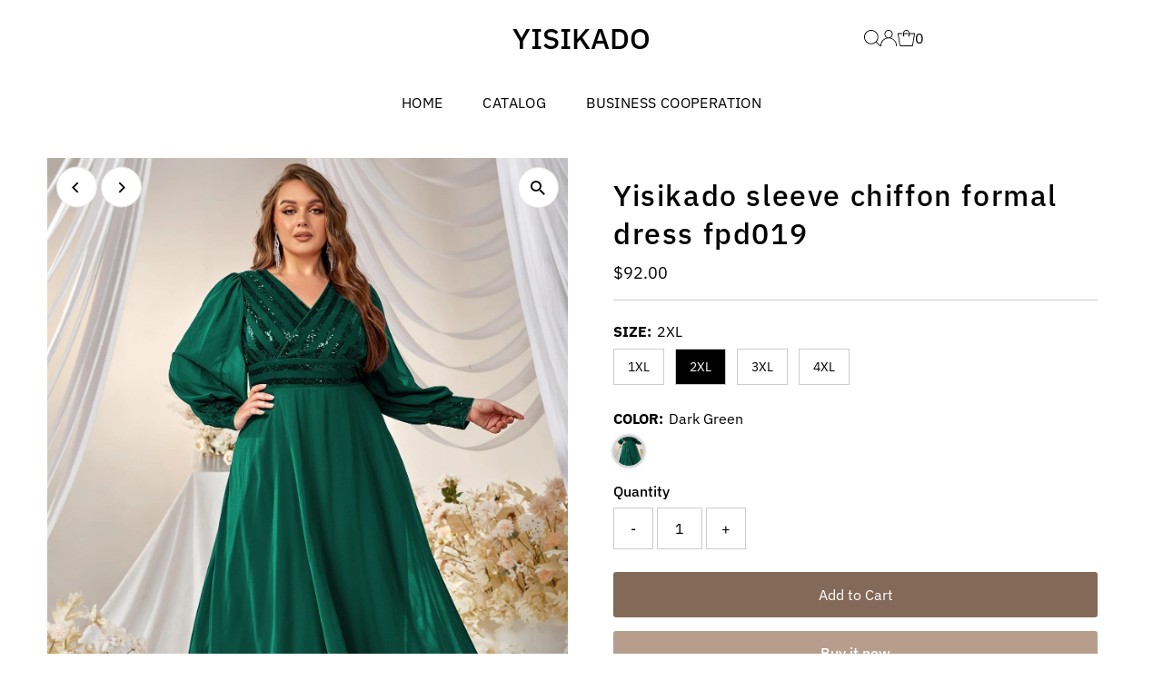

--- FILE ---
content_type: text/html; charset=utf-8
request_url: https://yisikado.com/products/plus-contrast-sequin-lantern-sleeve-chiffon-formal-dress-fpd019-4?variant=44322986033305
body_size: 28706
content:
<!DOCTYPE html>
<html class="no-js" lang="en">
<head>
  <meta charset="utf-8" />
  <meta name="viewport" content="width=device-width,initial-scale=1">

  <!-- Establish early connection to external domains -->
  <link rel="preconnect" href="https://cdn.shopify.com" crossorigin>
  <link rel="preconnect" href="https://fonts.shopify.com" crossorigin>
  <link rel="preconnect" href="https://monorail-edge.shopifysvc.com">
  <link rel="preconnect" href="//ajax.googleapis.com" crossorigin /><!-- Preload onDomain stylesheets and script libraries -->
  <link rel="preload" href="//yisikado.com/cdn/shop/t/21/assets/stylesheet.css?v=104789704165532905631715414539" as="style">
  <link rel="preload" as="font" href="//yisikado.com/cdn/fonts/ibm_plex_sans/ibmplexsans_n4.4633946c9236bd5cc5d0394ad07b807eb7ca1b32.woff2" type="font/woff2" crossorigin>
  <link rel="preload" as="font" href="//yisikado.com/cdn/fonts/ibm_plex_sans/ibmplexsans_n4.4633946c9236bd5cc5d0394ad07b807eb7ca1b32.woff2" type="font/woff2" crossorigin>
  <link rel="preload" as="font" href="//yisikado.com/cdn/fonts/ibm_plex_sans/ibmplexsans_n5.6497f269fa9f40d64eb5c477de16730202ec9095.woff2" type="font/woff2" crossorigin>
  <link rel="preload" href="//yisikado.com/cdn/shop/t/21/assets/eventemitter3.min.js?v=27939738353326123541715414539" as="script">
  <link rel="preload" href="//yisikado.com/cdn/shop/t/21/assets/vendor-video.js?v=112486824910932804751715414539" as="script">
  <link rel="preload" href="//yisikado.com/cdn/shop/t/21/assets/theme.js?v=63328649474320181171715414539" as="script">

  
  <link rel="canonical" href="https://yisikado.com/products/plus-contrast-sequin-lantern-sleeve-chiffon-formal-dress-fpd019-4" />

  <title>Plus Contrast Sequin Lantern Sleeve Chiffon Formal Dress-FPD019-4 - Yisikado &ndash; YISIKADO</title>
  <meta name="description" content="Yisikado is the place to find hundreds of beautiful gowns and affordable formal dresses in unique and fashion-forward styles. Shop plus size formal dresses, bridesmaid dresses, evening dresses, Yisikado is the place to find hundreds of beautiful gowns and affordable formal dresses in unique and fashion-forward styles. Shop plus size formal dresses, bridesmaid dresses, evening dresses, casual wedding dresses" />

  
 <script type="application/ld+json">
   {
     "@context": "https://schema.org",
     "@type": "Product",
     "id": "plus-contrast-sequin-lantern-sleeve-chiffon-formal-dress-fpd019-4",
     "url": "https:\/\/yisikado.com\/products\/plus-contrast-sequin-lantern-sleeve-chiffon-formal-dress-fpd019-4",
     "image": "\/\/yisikado.com\/cdn\/shop\/files\/FPD019-4__0001__1.jpg?v=1715529896\u0026width=1024",
     "name": "Yisikado sleeve chiffon formal dress fpd019",
      "brand": {
        "@type": "Brand",
        "name": "Yisikado"
      },
     "description": "\n\nColor: Dark GreenStyle: ElegantPattern Type: PlainDetails: Contrast Sequin, WrapNeckline: V neckSleeve Length: Long SleeveSleeve Type: Bishop SleeveWaist Line: High WaistHem Shaped: FlaredLength: MaxiMaterial: FabricComposition: 95% Polyester, 5% ElastaneCare Instructions: Hand wash,do not dry cleanSheer: No","sku": 44322986000537,"offers": [
        
        {
           "@type": "Offer",
           "price" : 92.0,
           "priceCurrency": "USD",
           "availability": "http://schema.org/InStock",
           "priceValidUntil": "2030-01-01",
           "url": "\/products\/plus-contrast-sequin-lantern-sleeve-chiffon-formal-dress-fpd019-4"
         },
       
        {
           "@type": "Offer",
           "price" : 92.0,
           "priceCurrency": "USD",
           "availability": "http://schema.org/InStock",
           "priceValidUntil": "2030-01-01",
           "url": "\/products\/plus-contrast-sequin-lantern-sleeve-chiffon-formal-dress-fpd019-4"
         },
       
        {
           "@type": "Offer",
           "price" : 92.0,
           "priceCurrency": "USD",
           "availability": "http://schema.org/InStock",
           "priceValidUntil": "2030-01-01",
           "url": "\/products\/plus-contrast-sequin-lantern-sleeve-chiffon-formal-dress-fpd019-4"
         },
       
        {
           "@type": "Offer",
           "price" : 92.0,
           "priceCurrency": "USD",
           "availability": "http://schema.org/InStock",
           "priceValidUntil": "2030-01-01",
           "url": "\/products\/plus-contrast-sequin-lantern-sleeve-chiffon-formal-dress-fpd019-4"
         }
       
     ]
   }
 </script>


  
<meta property="og:image" content="http://yisikado.com/cdn/shop/files/FPD019-4__0001__1.jpg?v=1715529896&width=1024">
  <meta property="og:image:secure_url" content="https://yisikado.com/cdn/shop/files/FPD019-4__0001__1.jpg?v=1715529896&width=1024">
  <meta property="og:image:width" content="1340">
  <meta property="og:image:height" content="1785">
<meta property="og:site_name" content="YISIKADO">



<meta name="twitter:card" content="summary">


<meta name="twitter:site" content="@">


<meta name="twitter:title" content="Yisikado sleeve chiffon formal dress fpd019">
<meta name="twitter:description" content="

Color: Dark GreenStyle: ElegantPattern Type: PlainDetails: Contrast Sequin, WrapNeckline: V neckSleeve Length: Long SleeveSleeve Type: Bishop SleeveWaist Line: High WaistHem Shaped: FlaredLength: Ma">
<meta name="twitter:image" content="https://yisikado.com/cdn/shop/files/FPD019-4__0001__1.jpg?v=1715529896&width=1024">
<meta name="twitter:image:width" content="480">
<meta name="twitter:image:height" content="480">


  <style data-shopify>
:root {
    --main-family: "IBM Plex Sans", sans-serif;
    --main-weight: 400;
    --main-style: normal;
    --main-spacing: 0em;
    --nav-family: "IBM Plex Sans", sans-serif;
    --nav-weight: 400;
    --nav-style: normal;
    --nav-spacing: 0.025em;
    --heading-family: "IBM Plex Sans", sans-serif;
    --heading-weight: 500;
    --heading-style: normal;
    --heading-spacing: 0.050em;
    --font-size: 16px;
    --font-size-sm: 11px;
    --font-size-reset: 16px;
    --nav-size: 16px;
    --h1-size: 32px;
    --h2-size: 25px;
    --h3-size: 19px;
    --header-wrapper-background: #ffffff;
    --background: #ffffff;
    --header-link-color: ;
    --announcement-background: #ad8b73;
    --announcement-text: #ffffff;
    --header-icons: #ffffff;
    --header-icons-hover: #ffffff;
    --text-color: #000000;
    --link-color: #000000;
    --sale-color: #c60808;
    --dotted-color: #cccccc;
    --button-color: #b79e8c;
    --button-hover: #836957;
    --button-text: #ffffff;
    --secondary-button-color: #836957;
    --secondary-button-hover: #b79e8c;
    --secondary-button-text: #ffffff;
    --direction-color: #000000;
    --direction-background: #ffffff;
    --direction-hover: #e7e7e7;
    --footer-background: #ceab93;
    --footer-text: #ffffff;
    --footer-icons-color: #ffffff;
    --footer-input: #ffffff;
    --footer-input-text: #000000;
    --footer-button: #000000;
    --footer-button-text: #ffffff;
    --nav-color: #000000;
    --nav-hover-color: rgba(0,0,0,0);
    --nav-background-color: #ffffff;
    --nav-hover-link-color: #ffffff;
    --nav-border-color: rgba(0,0,0,0);
    --dropdown-background-color: #ffffff;
    --dropdown-link-color: #ceab93;
    --dropdown-link-hover-color: #796b62;
    --dropdown-min-width: 220px;
    --free-shipping-bg: #b79e8c;
    --free-shipping-text: #ffffff;
    --error-color: #c60808;
    --error-color-light: #fdd0d0;
    --swatch-height: 40px;
    --swatch-width: 44px;
    --tool-tip-width: -20;
    --icon-border-color: #e6e6e6;
    --select-arrow-bg: url(//yisikado.com/cdn/shop/t/21/assets/select-arrow.png?v=112595941721225094991715414539);
    --keyboard-focus-color: #f3f3f3;
    --keyboard-focus-border-style: dotted;
    --keyboard-focus-border-weight: 1;
    --price-unit-price: #999999;
    --color-filter-size: 24px;
    --color-body-text: var(--text-color);
    --color-body: var(--background);
    --color-bg: var(--background);
    --section-margins: 40px;

    --star-active: rgb(0, 0, 0);
    --star-inactive: rgb(204, 204, 204);
    --age-text-color: #262b2c;
    --age-bg-color: #faf4e8;

    
      --button-corners: 3px;
    

    --section-background: #ffffff;

  }
  @media (max-width: 740px) {
    :root {
      --font-size: calc(16px - (16px * 0.15));
      --nav-size: calc(16px - (16px * 0.15));
      --h1-size: calc(32px - (32px * 0.15));
      --h2-size: calc(25px - (25px * 0.15));
      --h3-size: calc(19px - (19px * 0.15));
    }
  }
</style>


  <link rel="stylesheet" href="//yisikado.com/cdn/shop/t/21/assets/stylesheet.css?v=104789704165532905631715414539" type="text/css">
  

  <style>
  @font-face {
  font-family: "IBM Plex Sans";
  font-weight: 400;
  font-style: normal;
  font-display: swap;
  src: url("//yisikado.com/cdn/fonts/ibm_plex_sans/ibmplexsans_n4.4633946c9236bd5cc5d0394ad07b807eb7ca1b32.woff2") format("woff2"),
       url("//yisikado.com/cdn/fonts/ibm_plex_sans/ibmplexsans_n4.6c6923eb6151e62a09e8a1ff83eaa1ce2a563a30.woff") format("woff");
}

  @font-face {
  font-family: "IBM Plex Sans";
  font-weight: 400;
  font-style: normal;
  font-display: swap;
  src: url("//yisikado.com/cdn/fonts/ibm_plex_sans/ibmplexsans_n4.4633946c9236bd5cc5d0394ad07b807eb7ca1b32.woff2") format("woff2"),
       url("//yisikado.com/cdn/fonts/ibm_plex_sans/ibmplexsans_n4.6c6923eb6151e62a09e8a1ff83eaa1ce2a563a30.woff") format("woff");
}

  @font-face {
  font-family: "IBM Plex Sans";
  font-weight: 500;
  font-style: normal;
  font-display: swap;
  src: url("//yisikado.com/cdn/fonts/ibm_plex_sans/ibmplexsans_n5.6497f269fa9f40d64eb5c477de16730202ec9095.woff2") format("woff2"),
       url("//yisikado.com/cdn/fonts/ibm_plex_sans/ibmplexsans_n5.8b52b8ee6c3aeb856b77a4e7ea96e43c3953f23e.woff") format("woff");
}

  @font-face {
  font-family: "IBM Plex Sans";
  font-weight: 700;
  font-style: normal;
  font-display: swap;
  src: url("//yisikado.com/cdn/fonts/ibm_plex_sans/ibmplexsans_n7.a8d2465074d254d8c167d5599b02fc2f97912fc9.woff2") format("woff2"),
       url("//yisikado.com/cdn/fonts/ibm_plex_sans/ibmplexsans_n7.75e7a78a86c7afd1eb5becd99b7802136f0ed528.woff") format("woff");
}

  @font-face {
  font-family: "IBM Plex Sans";
  font-weight: 400;
  font-style: italic;
  font-display: swap;
  src: url("//yisikado.com/cdn/fonts/ibm_plex_sans/ibmplexsans_i4.ef77720fc4c9ae616083d1ac737f976e4c15f75b.woff2") format("woff2"),
       url("//yisikado.com/cdn/fonts/ibm_plex_sans/ibmplexsans_i4.76cc8914ac99481bd93e34f8998da7b57a578a71.woff") format("woff");
}

  @font-face {
  font-family: "IBM Plex Sans";
  font-weight: 700;
  font-style: italic;
  font-display: swap;
  src: url("//yisikado.com/cdn/fonts/ibm_plex_sans/ibmplexsans_i7.25100a51254494cece6de9741984bfb7fb22bafb.woff2") format("woff2"),
       url("//yisikado.com/cdn/fonts/ibm_plex_sans/ibmplexsans_i7.7da61352825d18bb0287d7bc79067d47efc4fdda.woff") format("woff");
}

  </style>

  <script>window.performance && window.performance.mark && window.performance.mark('shopify.content_for_header.start');</script><meta name="google-site-verification" content="sU1ri6G3PnApfLD15WapPnD-PjLwpaufS1HYFH0scxI">
<meta name="google-site-verification" content="0-b2yU3HQpEQcJSOVXozCv06-Mk4wPMCHONgTF8k1-w">
<meta id="shopify-digital-wallet" name="shopify-digital-wallet" content="/61212033177/digital_wallets/dialog">
<meta name="shopify-checkout-api-token" content="aaedf3f9ede66cede05d6883d538e1d7">
<meta id="in-context-paypal-metadata" data-shop-id="61212033177" data-venmo-supported="false" data-environment="production" data-locale="en_US" data-paypal-v4="true" data-currency="USD">
<link rel="alternate" hreflang="x-default" href="https://yisikado.com/products/plus-contrast-sequin-lantern-sleeve-chiffon-formal-dress-fpd019-4">
<link rel="alternate" hreflang="en" href="https://yisikado.com/products/plus-contrast-sequin-lantern-sleeve-chiffon-formal-dress-fpd019-4">
<link rel="alternate" hreflang="en-CA" href="https://yisikado.com/en-ca/products/plus-contrast-sequin-lantern-sleeve-chiffon-formal-dress-fpd019-4">
<link rel="alternate" type="application/json+oembed" href="https://yisikado.com/products/plus-contrast-sequin-lantern-sleeve-chiffon-formal-dress-fpd019-4.oembed">
<script async="async" src="/checkouts/internal/preloads.js?locale=en-US"></script>
<script id="shopify-features" type="application/json">{"accessToken":"aaedf3f9ede66cede05d6883d538e1d7","betas":["rich-media-storefront-analytics"],"domain":"yisikado.com","predictiveSearch":true,"shopId":61212033177,"locale":"en"}</script>
<script>var Shopify = Shopify || {};
Shopify.shop = "yisikadodresss.myshopify.com";
Shopify.locale = "en";
Shopify.currency = {"active":"USD","rate":"1.0"};
Shopify.country = "US";
Shopify.theme = {"name":"Testament","id":135798882457,"schema_name":"Testament","schema_version":"13.0.0","theme_store_id":623,"role":"main"};
Shopify.theme.handle = "null";
Shopify.theme.style = {"id":null,"handle":null};
Shopify.cdnHost = "yisikado.com/cdn";
Shopify.routes = Shopify.routes || {};
Shopify.routes.root = "/";</script>
<script type="module">!function(o){(o.Shopify=o.Shopify||{}).modules=!0}(window);</script>
<script>!function(o){function n(){var o=[];function n(){o.push(Array.prototype.slice.apply(arguments))}return n.q=o,n}var t=o.Shopify=o.Shopify||{};t.loadFeatures=n(),t.autoloadFeatures=n()}(window);</script>
<script id="shop-js-analytics" type="application/json">{"pageType":"product"}</script>
<script defer="defer" async type="module" src="//yisikado.com/cdn/shopifycloud/shop-js/modules/v2/client.init-shop-cart-sync_BApSsMSl.en.esm.js"></script>
<script defer="defer" async type="module" src="//yisikado.com/cdn/shopifycloud/shop-js/modules/v2/chunk.common_CBoos6YZ.esm.js"></script>
<script type="module">
  await import("//yisikado.com/cdn/shopifycloud/shop-js/modules/v2/client.init-shop-cart-sync_BApSsMSl.en.esm.js");
await import("//yisikado.com/cdn/shopifycloud/shop-js/modules/v2/chunk.common_CBoos6YZ.esm.js");

  window.Shopify.SignInWithShop?.initShopCartSync?.({"fedCMEnabled":true,"windoidEnabled":true});

</script>
<script>(function() {
  var isLoaded = false;
  function asyncLoad() {
    if (isLoaded) return;
    isLoaded = true;
    var urls = ["https:\/\/cdn.ryviu.com\/v\/static\/js\/app.js?shop=yisikadodresss.myshopify.com"];
    for (var i = 0; i < urls.length; i++) {
      var s = document.createElement('script');
      s.type = 'text/javascript';
      s.async = true;
      s.src = urls[i];
      var x = document.getElementsByTagName('script')[0];
      x.parentNode.insertBefore(s, x);
    }
  };
  if(window.attachEvent) {
    window.attachEvent('onload', asyncLoad);
  } else {
    window.addEventListener('load', asyncLoad, false);
  }
})();</script>
<script id="__st">var __st={"a":61212033177,"offset":-28800,"reqid":"5bd0e607-605b-4803-9556-a4ea99582c74-1768868397","pageurl":"yisikado.com\/products\/plus-contrast-sequin-lantern-sleeve-chiffon-formal-dress-fpd019-4?variant=44322986033305","u":"5ee093c5acd7","p":"product","rtyp":"product","rid":8034772025497};</script>
<script>window.ShopifyPaypalV4VisibilityTracking = true;</script>
<script id="captcha-bootstrap">!function(){'use strict';const t='contact',e='account',n='new_comment',o=[[t,t],['blogs',n],['comments',n],[t,'customer']],c=[[e,'customer_login'],[e,'guest_login'],[e,'recover_customer_password'],[e,'create_customer']],r=t=>t.map((([t,e])=>`form[action*='/${t}']:not([data-nocaptcha='true']) input[name='form_type'][value='${e}']`)).join(','),a=t=>()=>t?[...document.querySelectorAll(t)].map((t=>t.form)):[];function s(){const t=[...o],e=r(t);return a(e)}const i='password',u='form_key',d=['recaptcha-v3-token','g-recaptcha-response','h-captcha-response',i],f=()=>{try{return window.sessionStorage}catch{return}},m='__shopify_v',_=t=>t.elements[u];function p(t,e,n=!1){try{const o=window.sessionStorage,c=JSON.parse(o.getItem(e)),{data:r}=function(t){const{data:e,action:n}=t;return t[m]||n?{data:e,action:n}:{data:t,action:n}}(c);for(const[e,n]of Object.entries(r))t.elements[e]&&(t.elements[e].value=n);n&&o.removeItem(e)}catch(o){console.error('form repopulation failed',{error:o})}}const l='form_type',E='cptcha';function T(t){t.dataset[E]=!0}const w=window,h=w.document,L='Shopify',v='ce_forms',y='captcha';let A=!1;((t,e)=>{const n=(g='f06e6c50-85a8-45c8-87d0-21a2b65856fe',I='https://cdn.shopify.com/shopifycloud/storefront-forms-hcaptcha/ce_storefront_forms_captcha_hcaptcha.v1.5.2.iife.js',D={infoText:'Protected by hCaptcha',privacyText:'Privacy',termsText:'Terms'},(t,e,n)=>{const o=w[L][v],c=o.bindForm;if(c)return c(t,g,e,D).then(n);var r;o.q.push([[t,g,e,D],n]),r=I,A||(h.body.append(Object.assign(h.createElement('script'),{id:'captcha-provider',async:!0,src:r})),A=!0)});var g,I,D;w[L]=w[L]||{},w[L][v]=w[L][v]||{},w[L][v].q=[],w[L][y]=w[L][y]||{},w[L][y].protect=function(t,e){n(t,void 0,e),T(t)},Object.freeze(w[L][y]),function(t,e,n,w,h,L){const[v,y,A,g]=function(t,e,n){const i=e?o:[],u=t?c:[],d=[...i,...u],f=r(d),m=r(i),_=r(d.filter((([t,e])=>n.includes(e))));return[a(f),a(m),a(_),s()]}(w,h,L),I=t=>{const e=t.target;return e instanceof HTMLFormElement?e:e&&e.form},D=t=>v().includes(t);t.addEventListener('submit',(t=>{const e=I(t);if(!e)return;const n=D(e)&&!e.dataset.hcaptchaBound&&!e.dataset.recaptchaBound,o=_(e),c=g().includes(e)&&(!o||!o.value);(n||c)&&t.preventDefault(),c&&!n&&(function(t){try{if(!f())return;!function(t){const e=f();if(!e)return;const n=_(t);if(!n)return;const o=n.value;o&&e.removeItem(o)}(t);const e=Array.from(Array(32),(()=>Math.random().toString(36)[2])).join('');!function(t,e){_(t)||t.append(Object.assign(document.createElement('input'),{type:'hidden',name:u})),t.elements[u].value=e}(t,e),function(t,e){const n=f();if(!n)return;const o=[...t.querySelectorAll(`input[type='${i}']`)].map((({name:t})=>t)),c=[...d,...o],r={};for(const[a,s]of new FormData(t).entries())c.includes(a)||(r[a]=s);n.setItem(e,JSON.stringify({[m]:1,action:t.action,data:r}))}(t,e)}catch(e){console.error('failed to persist form',e)}}(e),e.submit())}));const S=(t,e)=>{t&&!t.dataset[E]&&(n(t,e.some((e=>e===t))),T(t))};for(const o of['focusin','change'])t.addEventListener(o,(t=>{const e=I(t);D(e)&&S(e,y())}));const B=e.get('form_key'),M=e.get(l),P=B&&M;t.addEventListener('DOMContentLoaded',(()=>{const t=y();if(P)for(const e of t)e.elements[l].value===M&&p(e,B);[...new Set([...A(),...v().filter((t=>'true'===t.dataset.shopifyCaptcha))])].forEach((e=>S(e,t)))}))}(h,new URLSearchParams(w.location.search),n,t,e,['guest_login'])})(!0,!0)}();</script>
<script integrity="sha256-4kQ18oKyAcykRKYeNunJcIwy7WH5gtpwJnB7kiuLZ1E=" data-source-attribution="shopify.loadfeatures" defer="defer" src="//yisikado.com/cdn/shopifycloud/storefront/assets/storefront/load_feature-a0a9edcb.js" crossorigin="anonymous"></script>
<script data-source-attribution="shopify.dynamic_checkout.dynamic.init">var Shopify=Shopify||{};Shopify.PaymentButton=Shopify.PaymentButton||{isStorefrontPortableWallets:!0,init:function(){window.Shopify.PaymentButton.init=function(){};var t=document.createElement("script");t.src="https://yisikado.com/cdn/shopifycloud/portable-wallets/latest/portable-wallets.en.js",t.type="module",document.head.appendChild(t)}};
</script>
<script data-source-attribution="shopify.dynamic_checkout.buyer_consent">
  function portableWalletsHideBuyerConsent(e){var t=document.getElementById("shopify-buyer-consent"),n=document.getElementById("shopify-subscription-policy-button");t&&n&&(t.classList.add("hidden"),t.setAttribute("aria-hidden","true"),n.removeEventListener("click",e))}function portableWalletsShowBuyerConsent(e){var t=document.getElementById("shopify-buyer-consent"),n=document.getElementById("shopify-subscription-policy-button");t&&n&&(t.classList.remove("hidden"),t.removeAttribute("aria-hidden"),n.addEventListener("click",e))}window.Shopify?.PaymentButton&&(window.Shopify.PaymentButton.hideBuyerConsent=portableWalletsHideBuyerConsent,window.Shopify.PaymentButton.showBuyerConsent=portableWalletsShowBuyerConsent);
</script>
<script>
  function portableWalletsCleanup(e){e&&e.src&&console.error("Failed to load portable wallets script "+e.src);var t=document.querySelectorAll("shopify-accelerated-checkout .shopify-payment-button__skeleton, shopify-accelerated-checkout-cart .wallet-cart-button__skeleton"),e=document.getElementById("shopify-buyer-consent");for(let e=0;e<t.length;e++)t[e].remove();e&&e.remove()}function portableWalletsNotLoadedAsModule(e){e instanceof ErrorEvent&&"string"==typeof e.message&&e.message.includes("import.meta")&&"string"==typeof e.filename&&e.filename.includes("portable-wallets")&&(window.removeEventListener("error",portableWalletsNotLoadedAsModule),window.Shopify.PaymentButton.failedToLoad=e,"loading"===document.readyState?document.addEventListener("DOMContentLoaded",window.Shopify.PaymentButton.init):window.Shopify.PaymentButton.init())}window.addEventListener("error",portableWalletsNotLoadedAsModule);
</script>

<script type="module" src="https://yisikado.com/cdn/shopifycloud/portable-wallets/latest/portable-wallets.en.js" onError="portableWalletsCleanup(this)" crossorigin="anonymous"></script>
<script nomodule>
  document.addEventListener("DOMContentLoaded", portableWalletsCleanup);
</script>

<link id="shopify-accelerated-checkout-styles" rel="stylesheet" media="screen" href="https://yisikado.com/cdn/shopifycloud/portable-wallets/latest/accelerated-checkout-backwards-compat.css" crossorigin="anonymous">
<style id="shopify-accelerated-checkout-cart">
        #shopify-buyer-consent {
  margin-top: 1em;
  display: inline-block;
  width: 100%;
}

#shopify-buyer-consent.hidden {
  display: none;
}

#shopify-subscription-policy-button {
  background: none;
  border: none;
  padding: 0;
  text-decoration: underline;
  font-size: inherit;
  cursor: pointer;
}

#shopify-subscription-policy-button::before {
  box-shadow: none;
}

      </style>

<script>window.performance && window.performance.mark && window.performance.mark('shopify.content_for_header.end');</script>



<link href="https://monorail-edge.shopifysvc.com" rel="dns-prefetch">
<script>(function(){if ("sendBeacon" in navigator && "performance" in window) {try {var session_token_from_headers = performance.getEntriesByType('navigation')[0].serverTiming.find(x => x.name == '_s').description;} catch {var session_token_from_headers = undefined;}var session_cookie_matches = document.cookie.match(/_shopify_s=([^;]*)/);var session_token_from_cookie = session_cookie_matches && session_cookie_matches.length === 2 ? session_cookie_matches[1] : "";var session_token = session_token_from_headers || session_token_from_cookie || "";function handle_abandonment_event(e) {var entries = performance.getEntries().filter(function(entry) {return /monorail-edge.shopifysvc.com/.test(entry.name);});if (!window.abandonment_tracked && entries.length === 0) {window.abandonment_tracked = true;var currentMs = Date.now();var navigation_start = performance.timing.navigationStart;var payload = {shop_id: 61212033177,url: window.location.href,navigation_start,duration: currentMs - navigation_start,session_token,page_type: "product"};window.navigator.sendBeacon("https://monorail-edge.shopifysvc.com/v1/produce", JSON.stringify({schema_id: "online_store_buyer_site_abandonment/1.1",payload: payload,metadata: {event_created_at_ms: currentMs,event_sent_at_ms: currentMs}}));}}window.addEventListener('pagehide', handle_abandonment_event);}}());</script>
<script id="web-pixels-manager-setup">(function e(e,d,r,n,o){if(void 0===o&&(o={}),!Boolean(null===(a=null===(i=window.Shopify)||void 0===i?void 0:i.analytics)||void 0===a?void 0:a.replayQueue)){var i,a;window.Shopify=window.Shopify||{};var t=window.Shopify;t.analytics=t.analytics||{};var s=t.analytics;s.replayQueue=[],s.publish=function(e,d,r){return s.replayQueue.push([e,d,r]),!0};try{self.performance.mark("wpm:start")}catch(e){}var l=function(){var e={modern:/Edge?\/(1{2}[4-9]|1[2-9]\d|[2-9]\d{2}|\d{4,})\.\d+(\.\d+|)|Firefox\/(1{2}[4-9]|1[2-9]\d|[2-9]\d{2}|\d{4,})\.\d+(\.\d+|)|Chrom(ium|e)\/(9{2}|\d{3,})\.\d+(\.\d+|)|(Maci|X1{2}).+ Version\/(15\.\d+|(1[6-9]|[2-9]\d|\d{3,})\.\d+)([,.]\d+|)( \(\w+\)|)( Mobile\/\w+|) Safari\/|Chrome.+OPR\/(9{2}|\d{3,})\.\d+\.\d+|(CPU[ +]OS|iPhone[ +]OS|CPU[ +]iPhone|CPU IPhone OS|CPU iPad OS)[ +]+(15[._]\d+|(1[6-9]|[2-9]\d|\d{3,})[._]\d+)([._]\d+|)|Android:?[ /-](13[3-9]|1[4-9]\d|[2-9]\d{2}|\d{4,})(\.\d+|)(\.\d+|)|Android.+Firefox\/(13[5-9]|1[4-9]\d|[2-9]\d{2}|\d{4,})\.\d+(\.\d+|)|Android.+Chrom(ium|e)\/(13[3-9]|1[4-9]\d|[2-9]\d{2}|\d{4,})\.\d+(\.\d+|)|SamsungBrowser\/([2-9]\d|\d{3,})\.\d+/,legacy:/Edge?\/(1[6-9]|[2-9]\d|\d{3,})\.\d+(\.\d+|)|Firefox\/(5[4-9]|[6-9]\d|\d{3,})\.\d+(\.\d+|)|Chrom(ium|e)\/(5[1-9]|[6-9]\d|\d{3,})\.\d+(\.\d+|)([\d.]+$|.*Safari\/(?![\d.]+ Edge\/[\d.]+$))|(Maci|X1{2}).+ Version\/(10\.\d+|(1[1-9]|[2-9]\d|\d{3,})\.\d+)([,.]\d+|)( \(\w+\)|)( Mobile\/\w+|) Safari\/|Chrome.+OPR\/(3[89]|[4-9]\d|\d{3,})\.\d+\.\d+|(CPU[ +]OS|iPhone[ +]OS|CPU[ +]iPhone|CPU IPhone OS|CPU iPad OS)[ +]+(10[._]\d+|(1[1-9]|[2-9]\d|\d{3,})[._]\d+)([._]\d+|)|Android:?[ /-](13[3-9]|1[4-9]\d|[2-9]\d{2}|\d{4,})(\.\d+|)(\.\d+|)|Mobile Safari.+OPR\/([89]\d|\d{3,})\.\d+\.\d+|Android.+Firefox\/(13[5-9]|1[4-9]\d|[2-9]\d{2}|\d{4,})\.\d+(\.\d+|)|Android.+Chrom(ium|e)\/(13[3-9]|1[4-9]\d|[2-9]\d{2}|\d{4,})\.\d+(\.\d+|)|Android.+(UC? ?Browser|UCWEB|U3)[ /]?(15\.([5-9]|\d{2,})|(1[6-9]|[2-9]\d|\d{3,})\.\d+)\.\d+|SamsungBrowser\/(5\.\d+|([6-9]|\d{2,})\.\d+)|Android.+MQ{2}Browser\/(14(\.(9|\d{2,})|)|(1[5-9]|[2-9]\d|\d{3,})(\.\d+|))(\.\d+|)|K[Aa][Ii]OS\/(3\.\d+|([4-9]|\d{2,})\.\d+)(\.\d+|)/},d=e.modern,r=e.legacy,n=navigator.userAgent;return n.match(d)?"modern":n.match(r)?"legacy":"unknown"}(),u="modern"===l?"modern":"legacy",c=(null!=n?n:{modern:"",legacy:""})[u],f=function(e){return[e.baseUrl,"/wpm","/b",e.hashVersion,"modern"===e.buildTarget?"m":"l",".js"].join("")}({baseUrl:d,hashVersion:r,buildTarget:u}),m=function(e){var d=e.version,r=e.bundleTarget,n=e.surface,o=e.pageUrl,i=e.monorailEndpoint;return{emit:function(e){var a=e.status,t=e.errorMsg,s=(new Date).getTime(),l=JSON.stringify({metadata:{event_sent_at_ms:s},events:[{schema_id:"web_pixels_manager_load/3.1",payload:{version:d,bundle_target:r,page_url:o,status:a,surface:n,error_msg:t},metadata:{event_created_at_ms:s}}]});if(!i)return console&&console.warn&&console.warn("[Web Pixels Manager] No Monorail endpoint provided, skipping logging."),!1;try{return self.navigator.sendBeacon.bind(self.navigator)(i,l)}catch(e){}var u=new XMLHttpRequest;try{return u.open("POST",i,!0),u.setRequestHeader("Content-Type","text/plain"),u.send(l),!0}catch(e){return console&&console.warn&&console.warn("[Web Pixels Manager] Got an unhandled error while logging to Monorail."),!1}}}}({version:r,bundleTarget:l,surface:e.surface,pageUrl:self.location.href,monorailEndpoint:e.monorailEndpoint});try{o.browserTarget=l,function(e){var d=e.src,r=e.async,n=void 0===r||r,o=e.onload,i=e.onerror,a=e.sri,t=e.scriptDataAttributes,s=void 0===t?{}:t,l=document.createElement("script"),u=document.querySelector("head"),c=document.querySelector("body");if(l.async=n,l.src=d,a&&(l.integrity=a,l.crossOrigin="anonymous"),s)for(var f in s)if(Object.prototype.hasOwnProperty.call(s,f))try{l.dataset[f]=s[f]}catch(e){}if(o&&l.addEventListener("load",o),i&&l.addEventListener("error",i),u)u.appendChild(l);else{if(!c)throw new Error("Did not find a head or body element to append the script");c.appendChild(l)}}({src:f,async:!0,onload:function(){if(!function(){var e,d;return Boolean(null===(d=null===(e=window.Shopify)||void 0===e?void 0:e.analytics)||void 0===d?void 0:d.initialized)}()){var d=window.webPixelsManager.init(e)||void 0;if(d){var r=window.Shopify.analytics;r.replayQueue.forEach((function(e){var r=e[0],n=e[1],o=e[2];d.publishCustomEvent(r,n,o)})),r.replayQueue=[],r.publish=d.publishCustomEvent,r.visitor=d.visitor,r.initialized=!0}}},onerror:function(){return m.emit({status:"failed",errorMsg:"".concat(f," has failed to load")})},sri:function(e){var d=/^sha384-[A-Za-z0-9+/=]+$/;return"string"==typeof e&&d.test(e)}(c)?c:"",scriptDataAttributes:o}),m.emit({status:"loading"})}catch(e){m.emit({status:"failed",errorMsg:(null==e?void 0:e.message)||"Unknown error"})}}})({shopId: 61212033177,storefrontBaseUrl: "https://yisikado.com",extensionsBaseUrl: "https://extensions.shopifycdn.com/cdn/shopifycloud/web-pixels-manager",monorailEndpoint: "https://monorail-edge.shopifysvc.com/unstable/produce_batch",surface: "storefront-renderer",enabledBetaFlags: ["2dca8a86"],webPixelsConfigList: [{"id":"1293058201","configuration":"{\"hashed_organization_id\":\"c60877f4e1ce4d1100362b089087c808_v1\",\"app_key\":\"yisikadodresss\",\"allow_collect_personal_data\":\"true\"}","eventPayloadVersion":"v1","runtimeContext":"STRICT","scriptVersion":"c3e64302e4c6a915b615bb03ddf3784a","type":"APP","apiClientId":111542,"privacyPurposes":["ANALYTICS","MARKETING","SALE_OF_DATA"],"dataSharingAdjustments":{"protectedCustomerApprovalScopes":["read_customer_address","read_customer_email","read_customer_name","read_customer_personal_data","read_customer_phone"]}},{"id":"606437529","configuration":"{\"config\":\"{\\\"pixel_id\\\":\\\"AW-10904652289\\\",\\\"target_country\\\":\\\"US\\\",\\\"gtag_events\\\":[{\\\"type\\\":\\\"search\\\",\\\"action_label\\\":\\\"AW-10904652289\\\/3g_SCI_G6MADEIGU388o\\\"},{\\\"type\\\":\\\"begin_checkout\\\",\\\"action_label\\\":\\\"AW-10904652289\\\/xTopCIzG6MADEIGU388o\\\"},{\\\"type\\\":\\\"view_item\\\",\\\"action_label\\\":[\\\"AW-10904652289\\\/l-0_CIbG6MADEIGU388o\\\",\\\"MC-B91SJV65ZQ\\\"]},{\\\"type\\\":\\\"purchase\\\",\\\"action_label\\\":[\\\"AW-10904652289\\\/t7IvCIPG6MADEIGU388o\\\",\\\"MC-B91SJV65ZQ\\\"]},{\\\"type\\\":\\\"page_view\\\",\\\"action_label\\\":[\\\"AW-10904652289\\\/rb3gCIDG6MADEIGU388o\\\",\\\"MC-B91SJV65ZQ\\\"]},{\\\"type\\\":\\\"add_payment_info\\\",\\\"action_label\\\":\\\"AW-10904652289\\\/9ipDCJLG6MADEIGU388o\\\"},{\\\"type\\\":\\\"add_to_cart\\\",\\\"action_label\\\":\\\"AW-10904652289\\\/4VPuCInG6MADEIGU388o\\\"}],\\\"enable_monitoring_mode\\\":false}\"}","eventPayloadVersion":"v1","runtimeContext":"OPEN","scriptVersion":"b2a88bafab3e21179ed38636efcd8a93","type":"APP","apiClientId":1780363,"privacyPurposes":[],"dataSharingAdjustments":{"protectedCustomerApprovalScopes":["read_customer_address","read_customer_email","read_customer_name","read_customer_personal_data","read_customer_phone"]}},{"id":"487719065","configuration":"{\"pixelCode\":\"CPJRL7RC77UFNENCBTN0\"}","eventPayloadVersion":"v1","runtimeContext":"STRICT","scriptVersion":"22e92c2ad45662f435e4801458fb78cc","type":"APP","apiClientId":4383523,"privacyPurposes":["ANALYTICS","MARKETING","SALE_OF_DATA"],"dataSharingAdjustments":{"protectedCustomerApprovalScopes":["read_customer_address","read_customer_email","read_customer_name","read_customer_personal_data","read_customer_phone"]}},{"id":"250871961","configuration":"{\"pixel_id\":\"1187644025317554\",\"pixel_type\":\"facebook_pixel\",\"metaapp_system_user_token\":\"-\"}","eventPayloadVersion":"v1","runtimeContext":"OPEN","scriptVersion":"ca16bc87fe92b6042fbaa3acc2fbdaa6","type":"APP","apiClientId":2329312,"privacyPurposes":["ANALYTICS","MARKETING","SALE_OF_DATA"],"dataSharingAdjustments":{"protectedCustomerApprovalScopes":["read_customer_address","read_customer_email","read_customer_name","read_customer_personal_data","read_customer_phone"]}},{"id":"95289497","configuration":"{\"tagID\":\"2613959139950\"}","eventPayloadVersion":"v1","runtimeContext":"STRICT","scriptVersion":"18031546ee651571ed29edbe71a3550b","type":"APP","apiClientId":3009811,"privacyPurposes":["ANALYTICS","MARKETING","SALE_OF_DATA"],"dataSharingAdjustments":{"protectedCustomerApprovalScopes":["read_customer_address","read_customer_email","read_customer_name","read_customer_personal_data","read_customer_phone"]}},{"id":"56885401","eventPayloadVersion":"v1","runtimeContext":"LAX","scriptVersion":"1","type":"CUSTOM","privacyPurposes":["MARKETING"],"name":"Meta pixel (migrated)"},{"id":"shopify-app-pixel","configuration":"{}","eventPayloadVersion":"v1","runtimeContext":"STRICT","scriptVersion":"0450","apiClientId":"shopify-pixel","type":"APP","privacyPurposes":["ANALYTICS","MARKETING"]},{"id":"shopify-custom-pixel","eventPayloadVersion":"v1","runtimeContext":"LAX","scriptVersion":"0450","apiClientId":"shopify-pixel","type":"CUSTOM","privacyPurposes":["ANALYTICS","MARKETING"]}],isMerchantRequest: false,initData: {"shop":{"name":"YISIKADO","paymentSettings":{"currencyCode":"USD"},"myshopifyDomain":"yisikadodresss.myshopify.com","countryCode":"CN","storefrontUrl":"https:\/\/yisikado.com"},"customer":null,"cart":null,"checkout":null,"productVariants":[{"price":{"amount":92.0,"currencyCode":"USD"},"product":{"title":"Yisikado sleeve chiffon formal dress fpd019","vendor":"Yisikado","id":"8034772025497","untranslatedTitle":"Yisikado sleeve chiffon formal dress fpd019","url":"\/products\/plus-contrast-sequin-lantern-sleeve-chiffon-formal-dress-fpd019-4","type":"Dresses"},"id":"44322986000537","image":{"src":"\/\/yisikado.com\/cdn\/shop\/files\/FPD019-4__0001__1.jpg?v=1715529896"},"sku":null,"title":"1XL \/ Dark Green","untranslatedTitle":"1XL \/ Dark Green"},{"price":{"amount":92.0,"currencyCode":"USD"},"product":{"title":"Yisikado sleeve chiffon formal dress fpd019","vendor":"Yisikado","id":"8034772025497","untranslatedTitle":"Yisikado sleeve chiffon formal dress fpd019","url":"\/products\/plus-contrast-sequin-lantern-sleeve-chiffon-formal-dress-fpd019-4","type":"Dresses"},"id":"44322986033305","image":{"src":"\/\/yisikado.com\/cdn\/shop\/files\/FPD019-4__0001__1.jpg?v=1715529896"},"sku":null,"title":"2XL \/ Dark Green","untranslatedTitle":"2XL \/ Dark Green"},{"price":{"amount":92.0,"currencyCode":"USD"},"product":{"title":"Yisikado sleeve chiffon formal dress fpd019","vendor":"Yisikado","id":"8034772025497","untranslatedTitle":"Yisikado sleeve chiffon formal dress fpd019","url":"\/products\/plus-contrast-sequin-lantern-sleeve-chiffon-formal-dress-fpd019-4","type":"Dresses"},"id":"44322986066073","image":{"src":"\/\/yisikado.com\/cdn\/shop\/files\/FPD019-4__0001__1.jpg?v=1715529896"},"sku":null,"title":"3XL \/ Dark Green","untranslatedTitle":"3XL \/ Dark Green"},{"price":{"amount":92.0,"currencyCode":"USD"},"product":{"title":"Yisikado sleeve chiffon formal dress fpd019","vendor":"Yisikado","id":"8034772025497","untranslatedTitle":"Yisikado sleeve chiffon formal dress fpd019","url":"\/products\/plus-contrast-sequin-lantern-sleeve-chiffon-formal-dress-fpd019-4","type":"Dresses"},"id":"44322986098841","image":{"src":"\/\/yisikado.com\/cdn\/shop\/files\/FPD019-4__0001__1.jpg?v=1715529896"},"sku":null,"title":"4XL \/ Dark Green","untranslatedTitle":"4XL \/ Dark Green"}],"purchasingCompany":null},},"https://yisikado.com/cdn","fcfee988w5aeb613cpc8e4bc33m6693e112",{"modern":"","legacy":""},{"shopId":"61212033177","storefrontBaseUrl":"https:\/\/yisikado.com","extensionBaseUrl":"https:\/\/extensions.shopifycdn.com\/cdn\/shopifycloud\/web-pixels-manager","surface":"storefront-renderer","enabledBetaFlags":"[\"2dca8a86\"]","isMerchantRequest":"false","hashVersion":"fcfee988w5aeb613cpc8e4bc33m6693e112","publish":"custom","events":"[[\"page_viewed\",{}],[\"product_viewed\",{\"productVariant\":{\"price\":{\"amount\":92.0,\"currencyCode\":\"USD\"},\"product\":{\"title\":\"Yisikado sleeve chiffon formal dress fpd019\",\"vendor\":\"Yisikado\",\"id\":\"8034772025497\",\"untranslatedTitle\":\"Yisikado sleeve chiffon formal dress fpd019\",\"url\":\"\/products\/plus-contrast-sequin-lantern-sleeve-chiffon-formal-dress-fpd019-4\",\"type\":\"Dresses\"},\"id\":\"44322986033305\",\"image\":{\"src\":\"\/\/yisikado.com\/cdn\/shop\/files\/FPD019-4__0001__1.jpg?v=1715529896\"},\"sku\":null,\"title\":\"2XL \/ Dark Green\",\"untranslatedTitle\":\"2XL \/ Dark Green\"}}]]"});</script><script>
  window.ShopifyAnalytics = window.ShopifyAnalytics || {};
  window.ShopifyAnalytics.meta = window.ShopifyAnalytics.meta || {};
  window.ShopifyAnalytics.meta.currency = 'USD';
  var meta = {"product":{"id":8034772025497,"gid":"gid:\/\/shopify\/Product\/8034772025497","vendor":"Yisikado","type":"Dresses","handle":"plus-contrast-sequin-lantern-sleeve-chiffon-formal-dress-fpd019-4","variants":[{"id":44322986000537,"price":9200,"name":"Yisikado sleeve chiffon formal dress fpd019 - 1XL \/ Dark Green","public_title":"1XL \/ Dark Green","sku":null},{"id":44322986033305,"price":9200,"name":"Yisikado sleeve chiffon formal dress fpd019 - 2XL \/ Dark Green","public_title":"2XL \/ Dark Green","sku":null},{"id":44322986066073,"price":9200,"name":"Yisikado sleeve chiffon formal dress fpd019 - 3XL \/ Dark Green","public_title":"3XL \/ Dark Green","sku":null},{"id":44322986098841,"price":9200,"name":"Yisikado sleeve chiffon formal dress fpd019 - 4XL \/ Dark Green","public_title":"4XL \/ Dark Green","sku":null}],"remote":false},"page":{"pageType":"product","resourceType":"product","resourceId":8034772025497,"requestId":"5bd0e607-605b-4803-9556-a4ea99582c74-1768868397"}};
  for (var attr in meta) {
    window.ShopifyAnalytics.meta[attr] = meta[attr];
  }
</script>
<script class="analytics">
  (function () {
    var customDocumentWrite = function(content) {
      var jquery = null;

      if (window.jQuery) {
        jquery = window.jQuery;
      } else if (window.Checkout && window.Checkout.$) {
        jquery = window.Checkout.$;
      }

      if (jquery) {
        jquery('body').append(content);
      }
    };

    var hasLoggedConversion = function(token) {
      if (token) {
        return document.cookie.indexOf('loggedConversion=' + token) !== -1;
      }
      return false;
    }

    var setCookieIfConversion = function(token) {
      if (token) {
        var twoMonthsFromNow = new Date(Date.now());
        twoMonthsFromNow.setMonth(twoMonthsFromNow.getMonth() + 2);

        document.cookie = 'loggedConversion=' + token + '; expires=' + twoMonthsFromNow;
      }
    }

    var trekkie = window.ShopifyAnalytics.lib = window.trekkie = window.trekkie || [];
    if (trekkie.integrations) {
      return;
    }
    trekkie.methods = [
      'identify',
      'page',
      'ready',
      'track',
      'trackForm',
      'trackLink'
    ];
    trekkie.factory = function(method) {
      return function() {
        var args = Array.prototype.slice.call(arguments);
        args.unshift(method);
        trekkie.push(args);
        return trekkie;
      };
    };
    for (var i = 0; i < trekkie.methods.length; i++) {
      var key = trekkie.methods[i];
      trekkie[key] = trekkie.factory(key);
    }
    trekkie.load = function(config) {
      trekkie.config = config || {};
      trekkie.config.initialDocumentCookie = document.cookie;
      var first = document.getElementsByTagName('script')[0];
      var script = document.createElement('script');
      script.type = 'text/javascript';
      script.onerror = function(e) {
        var scriptFallback = document.createElement('script');
        scriptFallback.type = 'text/javascript';
        scriptFallback.onerror = function(error) {
                var Monorail = {
      produce: function produce(monorailDomain, schemaId, payload) {
        var currentMs = new Date().getTime();
        var event = {
          schema_id: schemaId,
          payload: payload,
          metadata: {
            event_created_at_ms: currentMs,
            event_sent_at_ms: currentMs
          }
        };
        return Monorail.sendRequest("https://" + monorailDomain + "/v1/produce", JSON.stringify(event));
      },
      sendRequest: function sendRequest(endpointUrl, payload) {
        // Try the sendBeacon API
        if (window && window.navigator && typeof window.navigator.sendBeacon === 'function' && typeof window.Blob === 'function' && !Monorail.isIos12()) {
          var blobData = new window.Blob([payload], {
            type: 'text/plain'
          });

          if (window.navigator.sendBeacon(endpointUrl, blobData)) {
            return true;
          } // sendBeacon was not successful

        } // XHR beacon

        var xhr = new XMLHttpRequest();

        try {
          xhr.open('POST', endpointUrl);
          xhr.setRequestHeader('Content-Type', 'text/plain');
          xhr.send(payload);
        } catch (e) {
          console.log(e);
        }

        return false;
      },
      isIos12: function isIos12() {
        return window.navigator.userAgent.lastIndexOf('iPhone; CPU iPhone OS 12_') !== -1 || window.navigator.userAgent.lastIndexOf('iPad; CPU OS 12_') !== -1;
      }
    };
    Monorail.produce('monorail-edge.shopifysvc.com',
      'trekkie_storefront_load_errors/1.1',
      {shop_id: 61212033177,
      theme_id: 135798882457,
      app_name: "storefront",
      context_url: window.location.href,
      source_url: "//yisikado.com/cdn/s/trekkie.storefront.cd680fe47e6c39ca5d5df5f0a32d569bc48c0f27.min.js"});

        };
        scriptFallback.async = true;
        scriptFallback.src = '//yisikado.com/cdn/s/trekkie.storefront.cd680fe47e6c39ca5d5df5f0a32d569bc48c0f27.min.js';
        first.parentNode.insertBefore(scriptFallback, first);
      };
      script.async = true;
      script.src = '//yisikado.com/cdn/s/trekkie.storefront.cd680fe47e6c39ca5d5df5f0a32d569bc48c0f27.min.js';
      first.parentNode.insertBefore(script, first);
    };
    trekkie.load(
      {"Trekkie":{"appName":"storefront","development":false,"defaultAttributes":{"shopId":61212033177,"isMerchantRequest":null,"themeId":135798882457,"themeCityHash":"11914743818470865710","contentLanguage":"en","currency":"USD","eventMetadataId":"bdbbc1a3-c5bb-43d6-97af-5b98bad590c5"},"isServerSideCookieWritingEnabled":true,"monorailRegion":"shop_domain","enabledBetaFlags":["65f19447"]},"Session Attribution":{},"S2S":{"facebookCapiEnabled":true,"source":"trekkie-storefront-renderer","apiClientId":580111}}
    );

    var loaded = false;
    trekkie.ready(function() {
      if (loaded) return;
      loaded = true;

      window.ShopifyAnalytics.lib = window.trekkie;

      var originalDocumentWrite = document.write;
      document.write = customDocumentWrite;
      try { window.ShopifyAnalytics.merchantGoogleAnalytics.call(this); } catch(error) {};
      document.write = originalDocumentWrite;

      window.ShopifyAnalytics.lib.page(null,{"pageType":"product","resourceType":"product","resourceId":8034772025497,"requestId":"5bd0e607-605b-4803-9556-a4ea99582c74-1768868397","shopifyEmitted":true});

      var match = window.location.pathname.match(/checkouts\/(.+)\/(thank_you|post_purchase)/)
      var token = match? match[1]: undefined;
      if (!hasLoggedConversion(token)) {
        setCookieIfConversion(token);
        window.ShopifyAnalytics.lib.track("Viewed Product",{"currency":"USD","variantId":44322986033305,"productId":8034772025497,"productGid":"gid:\/\/shopify\/Product\/8034772025497","name":"Yisikado sleeve chiffon formal dress fpd019 - 2XL \/ Dark Green","price":"92.00","sku":null,"brand":"Yisikado","variant":"2XL \/ Dark Green","category":"Dresses","nonInteraction":true,"remote":false},undefined,undefined,{"shopifyEmitted":true});
      window.ShopifyAnalytics.lib.track("monorail:\/\/trekkie_storefront_viewed_product\/1.1",{"currency":"USD","variantId":44322986033305,"productId":8034772025497,"productGid":"gid:\/\/shopify\/Product\/8034772025497","name":"Yisikado sleeve chiffon formal dress fpd019 - 2XL \/ Dark Green","price":"92.00","sku":null,"brand":"Yisikado","variant":"2XL \/ Dark Green","category":"Dresses","nonInteraction":true,"remote":false,"referer":"https:\/\/yisikado.com\/products\/plus-contrast-sequin-lantern-sleeve-chiffon-formal-dress-fpd019-4?variant=44322986033305"});
      }
    });


        var eventsListenerScript = document.createElement('script');
        eventsListenerScript.async = true;
        eventsListenerScript.src = "//yisikado.com/cdn/shopifycloud/storefront/assets/shop_events_listener-3da45d37.js";
        document.getElementsByTagName('head')[0].appendChild(eventsListenerScript);

})();</script>
  <script>
  if (!window.ga || (window.ga && typeof window.ga !== 'function')) {
    window.ga = function ga() {
      (window.ga.q = window.ga.q || []).push(arguments);
      if (window.Shopify && window.Shopify.analytics && typeof window.Shopify.analytics.publish === 'function') {
        window.Shopify.analytics.publish("ga_stub_called", {}, {sendTo: "google_osp_migration"});
      }
      console.error("Shopify's Google Analytics stub called with:", Array.from(arguments), "\nSee https://help.shopify.com/manual/promoting-marketing/pixels/pixel-migration#google for more information.");
    };
    if (window.Shopify && window.Shopify.analytics && typeof window.Shopify.analytics.publish === 'function') {
      window.Shopify.analytics.publish("ga_stub_initialized", {}, {sendTo: "google_osp_migration"});
    }
  }
</script>
<script
  defer
  src="https://yisikado.com/cdn/shopifycloud/perf-kit/shopify-perf-kit-3.0.4.min.js"
  data-application="storefront-renderer"
  data-shop-id="61212033177"
  data-render-region="gcp-us-central1"
  data-page-type="product"
  data-theme-instance-id="135798882457"
  data-theme-name="Testament"
  data-theme-version="13.0.0"
  data-monorail-region="shop_domain"
  data-resource-timing-sampling-rate="10"
  data-shs="true"
  data-shs-beacon="true"
  data-shs-export-with-fetch="true"
  data-shs-logs-sample-rate="1"
  data-shs-beacon-endpoint="https://yisikado.com/api/collect"
></script>
</head>
<body class="gridlock template-product product js-slideout-toggle-wrapper js-modal-toggle-wrapper product-variant-type--swatches theme-image-effect theme-buttons-curved theme-image-hover ">
  <a class="skip-link button visually-hidden" href="#main-content">Skip to content</a>
  
  <div class="js-slideout-overlay site-overlay"></div>
  <div class="js-modal-overlay site-overlay"></div>

  <aside class="slideout slideout__drawer-left" data-wau-slideout="mobile-navigation" id="slideout-mobile-navigation">
    <div id="shopify-section-mobile-navigation" class="shopify-section"><nav class="mobile-menu" data-section-id="mobile-navigation" data-section-type="mobile-navigation">
  <div class="slideout__trigger--close">
    <button class="slideout__trigger-mobile-menu js-slideout-close" data-slideout-direction="left" aria-label="Close navigation" tabindex="0" type="button" name="button">
      
  
    <svg role="img" aria-hidden="true" class="testament--apollo-close " height="15px" version="1.1" xmlns="http://www.w3.org/2000/svg" xmlns:xlink="http://www.w3.org/1999/xlink" x="0px" y="0px"
    	 viewBox="0 0 20 20" xml:space="preserve">
       <g class="hover-fill" fill="#ffffff">
         <polygon points="20,2 18,0 10,8 2,0 0,2 8,10 0,18 2,20 10,12 18,20 20,18 12,10 "/>
       </g>
       <style>.icn-close .testament--apollo-close:hover .hover-fill { fill: #ffffff;}</style>
    </svg>
  






    </button>
  </div>
  
    

          <div class="mobile-menu__block mobile-menu__cart-status" >
            <a class="mobile-menu__cart-icon" href="/cart">
              <span class="vib-center">Cart</span>
              <span class="mobile-menu__cart-count js-cart-count vib-center">0</span>

            <svg role="img" aria-hidden="true" class="testament--icon-theme-bag bag--icon vib-center" version="1.1" xmlns="http://www.w3.org/2000/svg" xmlns:xlink="http://www.w3.org/1999/xlink" x="0px" y="0px"
       viewBox="0 0 22 20" height="18px" xml:space="preserve">
      <g class="hover-fill" fill="#ffffff">
        <path d="M21.9,4.2C21.8,4.1,21.6,4,21.5,4H15c0-2.2-1.8-4-4-4C8.8,0,7,1.8,7,4v2.2C6.7,6.3,6.5,6.6,6.5,7c0,0.6,0.4,1,1,1s1-0.4,1-1
        c0-0.4-0.2-0.7-0.5-0.8V5h5V4H8c0-1.7,1.3-3,3-3s3,1.3,3,3v2.2c-0.3,0.2-0.5,0.5-0.5,0.8c0,0.6,0.4,1,1,1s1-0.4,1-1
        c0-0.4-0.2-0.7-0.5-0.8V5h5.9l-2.3,13.6c0,0.2-0.2,0.4-0.5,0.4H3.8c-0.2,0-0.5-0.2-0.5-0.4L1.1,5H6V4H0.5C0.4,4,0.2,4.1,0.1,4.2
        C0,4.3,0,4.4,0,4.6l2.4,14.2C2.5,19.5,3.1,20,3.8,20h14.3c0.7,0,1.4-0.5,1.5-1.3L22,4.6C22,4.4,22,4.3,21.9,4.2z"/>
      </g>
      <style>.mobile-menu__cart-icon .testament--icon-theme-bag:hover .hover-fill { fill: #ffffff;}</style>
    </svg>





            <svg role="img" aria-hidden="true" class="testament--icon-theme-cart cart--icon vib-center" version="1.1" xmlns="http://www.w3.org/2000/svg" xmlns:xlink="http://www.w3.org/1999/xlink" x="0px" y="0px"
       viewBox="0 0 20.8 20" height="18px" xml:space="preserve">
      <g class="hover-fill" fill="#ffffff">
        <path class="st0" d="M0,0.5C0,0.2,0.2,0,0.5,0h1.6c0.7,0,1.2,0.4,1.4,1.1l0.4,1.8h15.4c0.9,0,1.6,0.9,1.4,1.8l-1.6,6.7
          c-0.2,0.6-0.7,1.1-1.4,1.1h-12l0.3,1.5c0,0.2,0.2,0.4,0.5,0.4h10.1c0.3,0,0.5,0.2,0.5,0.5s-0.2,0.5-0.5,0.5H6.5
          c-0.7,0-1.3-0.5-1.4-1.2L4.8,12L3.1,3.4L2.6,1.3C2.5,1.1,2.3,1,2.1,1H0.5C0.2,1,0,0.7,0,0.5z M4.1,3.8l1.5,7.6h12.2
          c0.2,0,0.4-0.2,0.5-0.4l1.6-6.7c0.1-0.3-0.2-0.6-0.5-0.6H4.1z"/>
        <path class="st0" d="M7.6,17.1c-0.5,0-1,0.4-1,1s0.4,1,1,1s1-0.4,1-1S8.1,17.1,7.6,17.1z M5.7,18.1c0-1.1,0.9-1.9,1.9-1.9
          c1.1,0,1.9,0.9,1.9,1.9c0,1.1-0.9,1.9-1.9,1.9C6.6,20,5.7,19.1,5.7,18.1z"/>
        <path class="st0" d="M15.2,17.1c-0.5,0-1,0.4-1,1s0.4,1,1,1c0.5,0,1-0.4,1-1S15.8,17.1,15.2,17.1z M13.3,18.1c0-1.1,0.9-1.9,1.9-1.9
          c1.1,0,1.9,0.9,1.9,1.9c0,1.1-0.9,1.9-1.9,1.9C14.2,20,13.3,19.1,13.3,18.1z"/>
      </g>
      <style>.mobile-menu__cart-icon .testament--icon-theme-cart:hover .hover-fill { fill: #ffffff;}</style>
    </svg>





          </a>
        </div>
    
  
    
<ul class="js-accordion js-accordion-mobile-nav c-accordion c-accordion--mobile-nav c-accordion--1603134"
              id="c-accordion--1603134"
               >

            

              

              
              <li>
                <a class="js-accordion-link c-accordion__link" href="/">Home</a>
              </li>
              
            

              

              
              <li>
                <a class="js-accordion-link c-accordion__link" href="/collections/all">Catalog</a>
              </li>
              
            

              

              
              <li>
                <a class="js-accordion-link c-accordion__link" href="/pages/business-cooperation">Business Cooperation </a>
              </li>
              
            
            
              
                <li class="mobile-menu__item">
                  <a class="vib-center" href="/account/login">
                    <svg role="img" aria-hidden="true" class="testament--icon-theme-user mobile-menu__item--icon vib-center" version="1.1" xmlns="http://www.w3.org/2000/svg" xmlns:xlink="http://www.w3.org/1999/xlink" x="0px" y="0px"
       viewBox="0 0 20.5 20" height="18px" xml:space="preserve">
       <g class="hover-fill" fill="#ffffff">
         <path d="M12.7,9.6c1.6-0.9,2.7-2.6,2.7-4.5c0-2.8-2.3-5.1-5.1-5.1C7.4,0,5.1,2.3,5.1,5.1c0,1.9,1.1,3.6,2.7,4.5
           C3.3,10.7,0,14.7,0,19.5C0,19.8,0.2,20,0.5,20s0.5-0.2,0.5-0.5c0-5.1,4.2-9.3,9.3-9.3s9.3,4.2,9.3,9.3c0,0.3,0.2,0.5,0.5,0.5
           s0.5-0.2,0.5-0.5C20.5,14.7,17.1,10.7,12.7,9.6z M6,5.1c0-2.3,1.9-4.2,4.2-4.2s4.2,1.9,4.2,4.2s-1.9,4.2-4.2,4.2S6,7.4,6,5.1z"/>
       </g>
       <style>.mobile-menu__item .testament--icon-theme-user:hover .hover-fill { fill: #ffffff;}</style>
    </svg>





                      <span class="vib-center">&nbsp;&nbsp; Log In/Create Account</span>
                  </a>
                </li>
              
          
        </ul>
      
  
    
        <div class="mobile-menu__block mobile-menu__search" ><predictive-search
            data-routes="/search/suggest"
            data-input-selector='input[name="q"]'
            data-results-selector="#predictive-search-mobile"
            ><form action="/search" method="get">
              <label class="visually-hidden" for="q--mobile-navigation">Search</label>
              <input
                type="text"
                name="q"
                id="q--mobile-navigation"
                placeholder="Search"
                value=""
                
                  role="combobox"
                  aria-expanded="false"
                  aria-owns="predictive-search-results-list"
                  aria-controls="predictive-search-results-list"
                  aria-haspopup="listbox"
                  aria-autocomplete="list"
                  autocorrect="off"
                  autocomplete="off"
                  autocapitalize="off"
                  spellcheck="false"
                 />
              <input name="options[prefix]" type="hidden" value="last">

                
<div id="predictive-search-mobile" class="predictive-search" tabindex="-1"></div></form></predictive-search></div>
        
  
  <style>
    .mobile-menu {
      background: #313131;
      height: 100vh;
    }
    .mobile-menu {
      --background-color: #313131;
      --link-color: #ffffff;
      --border-color: #787878;
    }
    .mobile-menu #predictive-search {
      --ps-background-color: var(--background-color);
      --ps-border-color: var(--border-color);
      --ps-color: var(--link-color);
    }
    .mobile-menu #predictive-search a,
    .mobile-menu #predictive-search .price-item {
      color:  var(--ps-color);
    }
    .slideout__drawer-left,
    .mobile-menu__search input {
      background: #313131;
    }
    .mobile-menu .mobile-menu__item {
      border-bottom: 1px solid #787878;
    }
    .mobile-menu__search form input,
    .mobile-menu__cart-icon,
    .mobile-menu__accordion > .mobile-menu__item:first-child {
      border-color: #787878;
    }
    .mobile-menu .mobile-menu__item a,
    .mobile-menu .accordion__submenu-2 a,
    .mobile-menu .accordion__submenu-1 a,
    .mobile-menu__cart-status a,
    .mobile-menu .mobile-menu__item i,
    .mobile-menu__featured-text p,
    .mobile-menu__featured-text a,
    .mobile-menu__search input,
    .mobile-menu__search input:focus {
      color: #ffffff;
    }
    .mobile-menu__search ::-webkit-input-placeholder { /* WebKit browsers */
      color: #ffffff;
    }
    .mobile-menu__search :-moz-placeholder { /* Mozilla Firefox 4 to 18 */
      color: #ffffff;
    }
    .mobile-menu__search ::-moz-placeholder { /* Mozilla Firefox 19+ */
      color: #ffffff;
    }
    .mobile-menu__search :-ms-input-placeholder { /* Internet Explorer 10+ */
      color: #ffffff;
    }
    .mobile-menu .accordion__submenu-2 a,
    .mobile-menu .accordion__submenu-1 a {
     opacity: 0.9;
    }
    .mobile-menu .slideout__trigger-mobile-menu .icn-close:after,
    .mobile-menu .slideout__trigger-mobile-menu .icn-close:before {
      border-color: #ffffff !important;
    }
    .c-accordion.c-accordion--mobile-nav a,
    .c-accordion.c-accordion--mobile-nav .dropdown-arrow {
      color: #ffffff;
    }
    .c-accordion.c-accordion--mobile-nav li:not(.c-accordion__panel),
    .c-accordion.c-accordion--mobile-nav .dropdown-arrow {
      border-color: #787878;
    }
    .mobile-menu__featured-text a {
    text-decoration: underline;}
  </style>
</nav>


</div>
  </aside>

  <div class="site-wrap">
    <div class="page-wrap">
      <div id="header-group" class="header-group">
        <!-- BEGIN sections: header-group -->
<div id="shopify-section-sections--16753111826585__header" class="shopify-section shopify-section-group-header-group js-site-header">







<theme-header>
<div class="header-section js-header" data-section-id="sections--16753111826585__header" data-section-type="header-section">
  <div class="js-header-wrapper header-wrapper nav__option-full">

    <nav aria-label="Primary Navigation" class="navigation js-navigation" data-sticky-class="navigation--sticky">
      
        <div class="row grid__wrapper nav-container">
          
<div class="mobile-menu__trigger v-center desktop-hide mobile-only">
  <div class="slideout__trigger--open text-left">
    <button class="slideout__trigger-mobile-menu js-slideout-open" data-wau-slideout-target="mobile-navigation" data-slideout-direction="left" aria-label="Open navigation" tabindex="0" type="button" name="button">
      <svg role="img" aria-hidden="true" class="testament--icon-theme-menu-bars slideout__trigger-mobile-menu--icon" version="1.1" xmlns="http://www.w3.org/2000/svg" xmlns:xlink="http://www.w3.org/1999/xlink" x="0px" y="0px"
       viewBox="0 0 26.7 20" height="18px" xml:space="preserve">
       <g class="hover-fill" fill="var(--header-link-color)">
        <path d="M0,10c0-0.6,0.5-1.1,1.1-1.1h24.4c0.6,0,1.1,0.5,1.1,1.1s-0.5,1.1-1.1,1.1H1.1C0.5,11.1,0,10.6,0,10z"/>
        <path d="M0,18.9c0-0.6,0.5-1.1,1.1-1.1h24.4c0.6,0,1.1,0.5,1.1,1.1S26.2,20,25.6,20H1.1C0.5,20,0,19.5,0,18.9z"/>
        <path d="M0,1.1C0,0.5,0.5,0,1.1,0h24.4c0.6,0,1.1,0.5,1.1,1.1s-0.5,1.1-1.1,1.1H1.1C0.5,2.2,0,1.7,0,1.1z"/>
      </g>
      <style>.slideout__trigger-mobile-menu .testament--icon-theme-menu-bars:hover .hover-fill { fill: var(--header-link-color);}</style>
    </svg>





    </button>
  </div>
</div>

          <div class="spacer sm-hide tablet-hide"></div>
          
<div id="logo" class="shop__logo a-center">
  
    <a href="/">YISIKADO</a>
  
</div>

          
<ul class="shopping__cart-links">
  <li class="seeks">
      <button class="slideout__trigger-search js-slideout-open button-as-link"
        data-wau-slideout-target="search-sidebar"
        data-slideout-direction="right"
        aria-label="Open Search"
        tabindex="0"
        type="button"
        name="button">
        <svg role="img" aria-hidden="true" class="testament--icon-theme-search " version="1.1" xmlns="http://www.w3.org/2000/svg" xmlns:xlink="http://www.w3.org/1999/xlink" x="0px" y="0px"
     viewBox="0 0 20 20" height="18px" xml:space="preserve">
      <g class="hover-fill" fill="var(--header-link-color)">
        <path d="M19.8,19.1l-4.6-4.6c1.4-1.5,2.2-3.6,2.2-5.8c0-4.8-3.9-8.7-8.7-8.7S0,3.9,0,8.7s3.9,8.7,8.7,8.7
        c2.2,0,4.2-0.8,5.8-2.2l4.6,4.6c0.2,0.2,0.5,0.2,0.7,0C20.1,19.6,20.1,19.3,19.8,19.1z M1,8.7C1,4.5,4.5,1,8.7,1
        c4.2,0,7.7,3.4,7.7,7.7c0,4.2-3.4,7.7-7.7,7.7C4.5,16.4,1,13,1,8.7z"/>
      </g>
    <style>.search__toggle .testament--icon-theme-search:hover .hover-fill { fill: var(--header-link-color);}</style>
    </svg>





      </button>
  </li>
  
    
      <li class="cart-links__link-account cust device-hide">
        <a href="/account/login" aria-label="Log In/Create Account">
          <svg role="img" aria-hidden="true" class="testament--icon-theme-user cart-links__link-account--icon" version="1.1" xmlns="http://www.w3.org/2000/svg" xmlns:xlink="http://www.w3.org/1999/xlink" x="0px" y="0px"
       viewBox="0 0 20.5 20" height="18px" xml:space="preserve">
       <g class="hover-fill" fill="var(--header-link-color)">
         <path d="M12.7,9.6c1.6-0.9,2.7-2.6,2.7-4.5c0-2.8-2.3-5.1-5.1-5.1C7.4,0,5.1,2.3,5.1,5.1c0,1.9,1.1,3.6,2.7,4.5
           C3.3,10.7,0,14.7,0,19.5C0,19.8,0.2,20,0.5,20s0.5-0.2,0.5-0.5c0-5.1,4.2-9.3,9.3-9.3s9.3,4.2,9.3,9.3c0,0.3,0.2,0.5,0.5,0.5
           s0.5-0.2,0.5-0.5C20.5,14.7,17.1,10.7,12.7,9.6z M6,5.1c0-2.3,1.9-4.2,4.2-4.2s4.2,1.9,4.2,4.2s-1.9,4.2-4.2,4.2S6,7.4,6,5.1z"/>
       </g>
       <style>.cart-links__link-account .testament--icon-theme-user:hover .hover-fill { fill: var(--header-link-color);}</style>
    </svg>





        </a>
      </li>
    
  
<li class="cart-links__link-cart my-cart-link-container">
    
<button class="slideout__trigger-mobile-menu js-mini-cart-trigger js-slideout-open button-as-link" data-wau-slideout-target="ajax-cart" data-slideout-direction="right" aria-label="Open cart" tabindex="0" type="button" name="button" style="text-decoration: none;">
          <span class="my-cart-text hide">Cart&nbsp; </span>
          <svg role="img" aria-hidden="true" class="testament--icon-theme-bag cart-links__link-cart--icon" version="1.1" xmlns="http://www.w3.org/2000/svg" xmlns:xlink="http://www.w3.org/1999/xlink" x="0px" y="0px"
       viewBox="0 0 22 20" height="18px" xml:space="preserve">
      <g class="hover-fill" fill="var(--header-link-color)">
        <path d="M21.9,4.2C21.8,4.1,21.6,4,21.5,4H15c0-2.2-1.8-4-4-4C8.8,0,7,1.8,7,4v2.2C6.7,6.3,6.5,6.6,6.5,7c0,0.6,0.4,1,1,1s1-0.4,1-1
        c0-0.4-0.2-0.7-0.5-0.8V5h5V4H8c0-1.7,1.3-3,3-3s3,1.3,3,3v2.2c-0.3,0.2-0.5,0.5-0.5,0.8c0,0.6,0.4,1,1,1s1-0.4,1-1
        c0-0.4-0.2-0.7-0.5-0.8V5h5.9l-2.3,13.6c0,0.2-0.2,0.4-0.5,0.4H3.8c-0.2,0-0.5-0.2-0.5-0.4L1.1,5H6V4H0.5C0.4,4,0.2,4.1,0.1,4.2
        C0,4.3,0,4.4,0,4.6l2.4,14.2C2.5,19.5,3.1,20,3.8,20h14.3c0.7,0,1.4-0.5,1.5-1.3L22,4.6C22,4.4,22,4.3,21.9,4.2z"/>
      </g>
      <style>.cart-links__link-cart .testament--icon-theme-bag:hover .hover-fill { fill: var(--header-link-color);}</style>
    </svg>





          <span class="js-cart-count device-hide">0</span>
        </button>
    
  </li>
</ul>

        </div>
        
<ul aria-label="Primary Navigation" id="main-nav" class="navigation__menu tablet-hide sm-hide">
  
  
    

  <li class="navigation__menuitem js-doubletap-to-go">
    <a class="navigation__menulink js-menu-link is_upcase-true" href="/">Home</a>
  </li>


  
    

  <li class="navigation__menuitem js-doubletap-to-go">
    <a class="navigation__menulink js-menu-link is_upcase-true" href="/collections/all">Catalog</a>
  </li>


  
    

  <li class="navigation__menuitem js-doubletap-to-go">
    <a class="navigation__menulink js-menu-link is_upcase-true" href="/pages/business-cooperation">Business Cooperation </a>
  </li>


  
</ul>

      
    </nav>

    <div class="clear header-spacer"></div>
  </div>

  <style>
    
    .nav-container {grid-template-columns: 3fr 6fr 3fr !important;}

    @media screen and (min-width: 981px) {
      .navigation--sticky.navigation {
        transform: translateY(var(--nav-height));
        transition: all .5s;
      }
      .navigation--sticky.navigation .nav-container {
        display: none;
      }
    }

    
    @media screen and (max-width: 980px) {
      .nav-container {grid-template-columns: 3fr 6fr 3fr !important;}
      .shop__logo.a-left {text-align: center;}
    }
    .navigation--sticky.navigation + .header-spacer {
      margin-top: var(--header-height);
    }
    
    .navigation {
      border-top: 1px solid var(--nav-border-color);
      border-bottom: 1px solid var(--nav-border-color);
    }
    .navigation__menuitem {
      line-height: 60px;
    }

    
.mobile-menu__cart-icon .cart--icon,
      .mobile-menu__cart-link .cart--icon {
        display: none;
      }
      .navigation__menu {
        background: var(--nav-background-color);
      }
    
    
  </style>

</div>
</theme-header>

</div>
<!-- END sections: header-group -->
      </div><!-- /#header-group -->

      <main id="main-content" class="content-wrapper" role="main" tabindex="-1">
        <div id="shopify-section-template--16753111400601__main" class="shopify-section"><section
  id="product-8034772025497"
  class="product__section section-template--16753111400601__main product-8034772025497 main__section"
  data-product-id="8034772025497"
  data-section-id="template--16753111400601__main"
  data-url="/products/plus-contrast-sequin-lantern-sleeve-chiffon-formal-dress-fpd019-4"
  data-section-type="product__section"
  data-sale-format="percentage"
  data-initial-variant="30988303040665">

  <script class="product-json" type="application/json">
  {
      "id": 8034772025497,
      "title": "Yisikado sleeve chiffon formal dress fpd019",
      "handle": "plus-contrast-sequin-lantern-sleeve-chiffon-formal-dress-fpd019-4",
      "description": "\u003cp\u003e\u003cimg alt=\"\" src=\"https:\/\/cdn.shopify.com\/s\/files\/1\/0612\/1203\/3177\/files\/20230330155352_427d117a-8f4e-461e-8fbc-cf3010b13408_480x480.png?v=1683438946\"\u003e\u003c\/p\u003e\n\u003cp\u003e\u003cimg alt=\"\" src=\"https:\/\/cdn.shopify.com\/s\/files\/1\/0612\/1203\/3177\/files\/FPD019-4_480x480.png?v=1683445024\"\u003e\u003c\/p\u003e\n\u003cp\u003eColor: Dark Green\u003cbr\u003eStyle: Elegant\u003cbr\u003ePattern Type: Plain\u003cbr\u003eDetails: Contrast Sequin, Wrap\u003cbr\u003eNeckline: V neck\u003cbr\u003eSleeve Length: Long Sleeve\u003cbr\u003eSleeve Type: Bishop Sleeve\u003cbr\u003eWaist Line: High Waist\u003cbr\u003eHem Shaped: Flared\u003cbr\u003eLength: Maxi\u003cbr\u003eMaterial: Fabric\u003cbr\u003eComposition: 95% Polyester, 5% Elastane\u003cbr\u003eCare Instructions: Hand wash,do not dry clean\u003cbr\u003eSheer: No\u003c\/p\u003e",
      "published_at": [46,4,9,12,5,2024,0,133,true,"PDT"],
      "created_at": [56,4,9,12,5,2024,0,133,true,"PDT"],
      "vendor": "Yisikado",
      "type": "Dresses",
      "tags": ["Chiffon","Long","Long Sleeve","Plus","Regual","Sequin"],
      "price": 9200,
      "price_min": 9200,
      "price_max": 9200,
      "available": true,
      "unit_price_separator": "per",
      "price_varies": false,
      "compare_at_price": null,
      "compare_at_price_min": 0,
      "compare_at_price_max": 0,
      "compare_at_price_varies": false,
      "variants": [
        {
          "id": 44322986000537,
          "title": "1XL \/ Dark Green",
          "option1": "1XL",
          "option2": "Dark Green",
          "option3": null,
          "sku": null,
          "featured_image": {
              "id": 38531057320089,
              "product_id": 38531057320089,
              "position": 1,
              "created_at": [46,4,9,12,5,2024,0,133,true,"PDT"],
              "updated_at": [56,4,9,12,5,2024,0,133,true,"PDT"],
              "alt": "Plus Contrast Sequin Lantern Sleeve Chiffon Formal Dress-FPD019-4",
              "width": 1340,
              "height": 1785,
              "src": "\/\/yisikado.com\/cdn\/shop\/files\/FPD019-4__0001__1.jpg?v=1715529896"
          },
          "available": true,
          "options": ["1XL","Dark Green"],
          "price": 9200,
          "unit_price_measurement": {
            "measured_type": null,
            "quantity_unit": null,
            "quantity_value": null,
            "reference_unit": null,
            "reference_value": null
          },
          "unit_price": null,
          "weight": 0,
          "weight_unit": "g",
          "weight_in_unit": 0.0,
          "compare_at_price": null,
          "inventory_management": "shopify",
          "inventory_quantity": 5,
          "inventory_policy": "deny",
          "barcode": null,
          "featured_media": {
            "alt": "Plus Contrast Sequin Lantern Sleeve Chiffon Formal Dress-FPD019-4",
            "id": 30988303040665,
            "position": 1,
            "preview_image": {
              "aspect_ratio": 0.7507002801120448,
              "height": 1785,
              "width": 1340
            }
          }
        },
      
        {
          "id": 44322986033305,
          "title": "2XL \/ Dark Green",
          "option1": "2XL",
          "option2": "Dark Green",
          "option3": null,
          "sku": null,
          "featured_image": {
              "id": 38531057320089,
              "product_id": 38531057320089,
              "position": 1,
              "created_at": [46,4,9,12,5,2024,0,133,true,"PDT"],
              "updated_at": [56,4,9,12,5,2024,0,133,true,"PDT"],
              "alt": "Plus Contrast Sequin Lantern Sleeve Chiffon Formal Dress-FPD019-4",
              "width": 1340,
              "height": 1785,
              "src": "\/\/yisikado.com\/cdn\/shop\/files\/FPD019-4__0001__1.jpg?v=1715529896"
          },
          "available": true,
          "options": ["2XL","Dark Green"],
          "price": 9200,
          "unit_price_measurement": {
            "measured_type": null,
            "quantity_unit": null,
            "quantity_value": null,
            "reference_unit": null,
            "reference_value": null
          },
          "unit_price": null,
          "weight": 0,
          "weight_unit": "g",
          "weight_in_unit": 0.0,
          "compare_at_price": null,
          "inventory_management": "shopify",
          "inventory_quantity": 5,
          "inventory_policy": "deny",
          "barcode": null,
          "featured_media": {
            "alt": "Plus Contrast Sequin Lantern Sleeve Chiffon Formal Dress-FPD019-4",
            "id": 30988303040665,
            "position": 1,
            "preview_image": {
              "aspect_ratio": 0.7507002801120448,
              "height": 1785,
              "width": 1340
            }
          }
        },
      
        {
          "id": 44322986066073,
          "title": "3XL \/ Dark Green",
          "option1": "3XL",
          "option2": "Dark Green",
          "option3": null,
          "sku": null,
          "featured_image": {
              "id": 38531057320089,
              "product_id": 38531057320089,
              "position": 1,
              "created_at": [46,4,9,12,5,2024,0,133,true,"PDT"],
              "updated_at": [56,4,9,12,5,2024,0,133,true,"PDT"],
              "alt": "Plus Contrast Sequin Lantern Sleeve Chiffon Formal Dress-FPD019-4",
              "width": 1340,
              "height": 1785,
              "src": "\/\/yisikado.com\/cdn\/shop\/files\/FPD019-4__0001__1.jpg?v=1715529896"
          },
          "available": true,
          "options": ["3XL","Dark Green"],
          "price": 9200,
          "unit_price_measurement": {
            "measured_type": null,
            "quantity_unit": null,
            "quantity_value": null,
            "reference_unit": null,
            "reference_value": null
          },
          "unit_price": null,
          "weight": 0,
          "weight_unit": "g",
          "weight_in_unit": 0.0,
          "compare_at_price": null,
          "inventory_management": "shopify",
          "inventory_quantity": 5,
          "inventory_policy": "deny",
          "barcode": null,
          "featured_media": {
            "alt": "Plus Contrast Sequin Lantern Sleeve Chiffon Formal Dress-FPD019-4",
            "id": 30988303040665,
            "position": 1,
            "preview_image": {
              "aspect_ratio": 0.7507002801120448,
              "height": 1785,
              "width": 1340
            }
          }
        },
      
        {
          "id": 44322986098841,
          "title": "4XL \/ Dark Green",
          "option1": "4XL",
          "option2": "Dark Green",
          "option3": null,
          "sku": null,
          "featured_image": {
              "id": 38531057320089,
              "product_id": 38531057320089,
              "position": 1,
              "created_at": [46,4,9,12,5,2024,0,133,true,"PDT"],
              "updated_at": [56,4,9,12,5,2024,0,133,true,"PDT"],
              "alt": "Plus Contrast Sequin Lantern Sleeve Chiffon Formal Dress-FPD019-4",
              "width": 1340,
              "height": 1785,
              "src": "\/\/yisikado.com\/cdn\/shop\/files\/FPD019-4__0001__1.jpg?v=1715529896"
          },
          "available": true,
          "options": ["4XL","Dark Green"],
          "price": 9200,
          "unit_price_measurement": {
            "measured_type": null,
            "quantity_unit": null,
            "quantity_value": null,
            "reference_unit": null,
            "reference_value": null
          },
          "unit_price": null,
          "weight": 0,
          "weight_unit": "g",
          "weight_in_unit": 0.0,
          "compare_at_price": null,
          "inventory_management": "shopify",
          "inventory_quantity": 5,
          "inventory_policy": "deny",
          "barcode": null,
          "featured_media": {
            "alt": "Plus Contrast Sequin Lantern Sleeve Chiffon Formal Dress-FPD019-4",
            "id": 30988303040665,
            "position": 1,
            "preview_image": {
              "aspect_ratio": 0.7507002801120448,
              "height": 1785,
              "width": 1340
            }
          }
        }
      ],
      "images": ["\/\/yisikado.com\/cdn\/shop\/files\/FPD019-4__0001__1.jpg?v=1715529896","\/\/yisikado.com\/cdn\/shop\/files\/FPD019-4__0000__2.jpg?v=1715529896","\/\/yisikado.com\/cdn\/shop\/files\/FPD019-4__0002__3.jpg?v=1715529896","\/\/yisikado.com\/cdn\/shop\/files\/FPD019-4__0003__4.jpg?v=1715529896","\/\/yisikado.com\/cdn\/shop\/files\/FPD019-4__0004__5.jpg?v=1715529896","\/\/yisikado.com\/cdn\/shop\/files\/FPD019-4__0005__6.jpg?v=1715529896"],
      "featured_image": "\/\/yisikado.com\/cdn\/shop\/files\/FPD019-4__0001__1.jpg?v=1715529896",
      "featured_media": {"alt":"Plus Contrast Sequin Lantern Sleeve Chiffon Formal Dress-FPD019-4","id":30988303040665,"position":1,"preview_image":{"aspect_ratio":0.751,"height":1785,"width":1340,"src":"\/\/yisikado.com\/cdn\/shop\/files\/FPD019-4__0001__1.jpg?v=1715529896"},"aspect_ratio":0.751,"height":1785,"media_type":"image","src":"\/\/yisikado.com\/cdn\/shop\/files\/FPD019-4__0001__1.jpg?v=1715529896","width":1340},
      "featured_media_id": 30988303040665,
      "options": ["SIZE","COLOR"],
      "url": "\/products\/plus-contrast-sequin-lantern-sleeve-chiffon-formal-dress-fpd019-4",
      "media": [
        {
          "alt": "Plus Contrast Sequin Lantern Sleeve Chiffon Formal Dress-FPD019-4",
          "id": 30988303040665,
          "position": 1,
          "preview_image": {
            "aspect_ratio": 0.7507002801120448,
            "height": 1785,
            "width": 1340
          },
          "aspect_ratio": 0.7507002801120448,
          "height": 1785,
          "media_type": "image",
          "src": {"alt":"Plus Contrast Sequin Lantern Sleeve Chiffon Formal Dress-FPD019-4","id":30988303040665,"position":1,"preview_image":{"aspect_ratio":0.751,"height":1785,"width":1340,"src":"\/\/yisikado.com\/cdn\/shop\/files\/FPD019-4__0001__1.jpg?v=1715529896"},"aspect_ratio":0.751,"height":1785,"media_type":"image","src":"\/\/yisikado.com\/cdn\/shop\/files\/FPD019-4__0001__1.jpg?v=1715529896","width":1340},
          "width": 1340
        },
    
        {
          "alt": "Plus Contrast Sequin Lantern Sleeve Chiffon Formal Dress-FPD019-4",
          "id": 30988303073433,
          "position": 2,
          "preview_image": {
            "aspect_ratio": 0.7507002801120448,
            "height": 1785,
            "width": 1340
          },
          "aspect_ratio": 0.7507002801120448,
          "height": 1785,
          "media_type": "image",
          "src": {"alt":"Plus Contrast Sequin Lantern Sleeve Chiffon Formal Dress-FPD019-4","id":30988303073433,"position":2,"preview_image":{"aspect_ratio":0.751,"height":1785,"width":1340,"src":"\/\/yisikado.com\/cdn\/shop\/files\/FPD019-4__0000__2.jpg?v=1715529896"},"aspect_ratio":0.751,"height":1785,"media_type":"image","src":"\/\/yisikado.com\/cdn\/shop\/files\/FPD019-4__0000__2.jpg?v=1715529896","width":1340},
          "width": 1340
        },
    
        {
          "alt": "Plus Contrast Sequin Lantern Sleeve Chiffon Formal Dress-FPD019-4",
          "id": 30988303106201,
          "position": 3,
          "preview_image": {
            "aspect_ratio": 0.7507002801120448,
            "height": 1785,
            "width": 1340
          },
          "aspect_ratio": 0.7507002801120448,
          "height": 1785,
          "media_type": "image",
          "src": {"alt":"Plus Contrast Sequin Lantern Sleeve Chiffon Formal Dress-FPD019-4","id":30988303106201,"position":3,"preview_image":{"aspect_ratio":0.751,"height":1785,"width":1340,"src":"\/\/yisikado.com\/cdn\/shop\/files\/FPD019-4__0002__3.jpg?v=1715529896"},"aspect_ratio":0.751,"height":1785,"media_type":"image","src":"\/\/yisikado.com\/cdn\/shop\/files\/FPD019-4__0002__3.jpg?v=1715529896","width":1340},
          "width": 1340
        },
    
        {
          "alt": "Plus Contrast Sequin Lantern Sleeve Chiffon Formal Dress-FPD019-4",
          "id": 30988303138969,
          "position": 4,
          "preview_image": {
            "aspect_ratio": 0.7507002801120448,
            "height": 1785,
            "width": 1340
          },
          "aspect_ratio": 0.7507002801120448,
          "height": 1785,
          "media_type": "image",
          "src": {"alt":"Plus Contrast Sequin Lantern Sleeve Chiffon Formal Dress-FPD019-4","id":30988303138969,"position":4,"preview_image":{"aspect_ratio":0.751,"height":1785,"width":1340,"src":"\/\/yisikado.com\/cdn\/shop\/files\/FPD019-4__0003__4.jpg?v=1715529896"},"aspect_ratio":0.751,"height":1785,"media_type":"image","src":"\/\/yisikado.com\/cdn\/shop\/files\/FPD019-4__0003__4.jpg?v=1715529896","width":1340},
          "width": 1340
        },
    
        {
          "alt": "Plus Contrast Sequin Lantern Sleeve Chiffon Formal Dress-FPD019-4",
          "id": 30988303171737,
          "position": 5,
          "preview_image": {
            "aspect_ratio": 0.7507002801120448,
            "height": 1785,
            "width": 1340
          },
          "aspect_ratio": 0.7507002801120448,
          "height": 1785,
          "media_type": "image",
          "src": {"alt":"Plus Contrast Sequin Lantern Sleeve Chiffon Formal Dress-FPD019-4","id":30988303171737,"position":5,"preview_image":{"aspect_ratio":0.751,"height":1785,"width":1340,"src":"\/\/yisikado.com\/cdn\/shop\/files\/FPD019-4__0004__5.jpg?v=1715529896"},"aspect_ratio":0.751,"height":1785,"media_type":"image","src":"\/\/yisikado.com\/cdn\/shop\/files\/FPD019-4__0004__5.jpg?v=1715529896","width":1340},
          "width": 1340
        },
    
        {
          "alt": "Plus Contrast Sequin Lantern Sleeve Chiffon Formal Dress-FPD019-4",
          "id": 30988303204505,
          "position": 6,
          "preview_image": {
            "aspect_ratio": 0.7507002801120448,
            "height": 1785,
            "width": 1340
          },
          "aspect_ratio": 0.7507002801120448,
          "height": 1785,
          "media_type": "image",
          "src": {"alt":"Plus Contrast Sequin Lantern Sleeve Chiffon Formal Dress-FPD019-4","id":30988303204505,"position":6,"preview_image":{"aspect_ratio":0.751,"height":1785,"width":1340,"src":"\/\/yisikado.com\/cdn\/shop\/files\/FPD019-4__0005__6.jpg?v=1715529896"},"aspect_ratio":0.751,"height":1785,"media_type":"image","src":"\/\/yisikado.com\/cdn\/shop\/files\/FPD019-4__0005__6.jpg?v=1715529896","width":1340},
          "width": 1340
        }
    ]
  }
</script>


  



  <div class="product__section-container row grid__wrapper">
    <div class="product__section-images product__section-image--bottom span-6 carousel-container md-span-12 sm-span-12 auto js-product-gallery"
      data-product-single-media-group
      data-gallery-config='{
    "thumbPosition": "bottom",
    "enableVideoLooping": true,
    "mainSlider": true,
    "thumbSlider": true,
    "productId": 8034772025497,
    "thumbsShown": 4,
    "clickToEnlarge": true,
    "isQuick": false
 }'
      data-product-gallery>
          



<div id="slider" class=" span-12 thumbs_bottom auto ">
    <div class="slides product-image-container carousel carousel-main js-carousel-main" data-product-id="8034772025497">
      
        <div class="image-slide carousel-cell js-main-carousel-cell" data-image-id="30988303040665" data-slide-index="0" tabindex="-1">
          <div class="product-media-container product-media--30988303040665 image"
          data-product-single-media-wrapper
          
          
          
          data-thumbnail-id="product-template-30988303040665"
          data-media-id="product-template-30988303040665">
            
                
                
                
                <img src="//yisikado.com/cdn/shop/files/FPD019-4__0001__1.jpg?v=1715529896&amp;width=2400" alt="Plus Contrast Sequin Lantern Sleeve Chiffon Formal Dress-FPD019-4" srcset="//yisikado.com/cdn/shop/files/FPD019-4__0001__1.jpg?v=1715529896&amp;width=352 352w, //yisikado.com/cdn/shop/files/FPD019-4__0001__1.jpg?v=1715529896&amp;width=832 832w, //yisikado.com/cdn/shop/files/FPD019-4__0001__1.jpg?v=1715529896&amp;width=1200 1200w, //yisikado.com/cdn/shop/files/FPD019-4__0001__1.jpg?v=1715529896&amp;width=1920 1920w, //yisikado.com/cdn/shop/files/FPD019-4__0001__1.jpg?v=1715529896&amp;width=2400 2400w" width="2400" height="3197" loading="eager" class="product__image" data-zoom-src="//yisikado.com/cdn/shop/files/FPD019-4__0001__1.jpg?v=1715529896&amp;width=2400" data-aspectratio="0.7507002801120448" data-width="1340" data-height="1785" fetchpriority="high">
                
                  <a class="zoom_btn"
                     href="//yisikado.com/cdn/shop/files/FPD019-4__0001__1.jpg?v=1715529896&width=2400"
                     itemprop="contentUrl"
                     tabindex="-1"
                     title="Click to zoom"
                     data-index="0"
                     data-ps-slide-index="0"
                     data-count="6">
                     
  
    <svg role="img" aria-hidden="true" class="testament--apollo-search zoom_btn--icon vib-center" height="16px" version="1.1" xmlns="http://www.w3.org/2000/svg" xmlns:xlink="http://www.w3.org/1999/xlink" x="0px" y="0px"
    	 viewBox="0 0 20 20" xml:space="preserve">
      <g class="hover-fill" fill="var(--directional-color)">
        <path d="M14.3,12.6h-0.9l-0.3-0.3c1.1-1.3,1.8-3,1.8-4.8c0-4.1-3.3-7.4-7.4-7.4S0,3.3,0,7.4c0,4.1,3.3,7.4,7.4,7.4
        c1.8,0,3.5-0.7,4.8-1.8l0.3,0.3v0.9l5.7,5.7l1.7-1.7L14.3,12.6z M7.4,12.6c-2.8,0-5.1-2.3-5.1-5.1c0-2.8,2.3-5.1,5.1-5.1
        s5.1,2.3,5.1,5.1C12.6,10.3,10.3,12.6,7.4,12.6z"/>
      </g>
      <style>.zoom_btn .testament--apollo-search:hover .hover-fill { fill: var(--directional-hover-color);}</style>
    </svg>
  






                  </a>
                
              
          </div>
          <noscript>
            
            <img src="//yisikado.com/cdn/shop/files/FPD019-4__0001__1.jpg?v=1715529896&amp;width=800" alt="Plus Contrast Sequin Lantern Sleeve Chiffon Formal Dress-FPD019-4" srcset="//yisikado.com/cdn/shop/files/FPD019-4__0001__1.jpg?v=1715529896&amp;width=352 352w, //yisikado.com/cdn/shop/files/FPD019-4__0001__1.jpg?v=1715529896&amp;width=800 800w" width="800" height="1066" id="30988303040665" class="product-main-image">
          </noscript>
        </div>
      
        <div class="image-slide carousel-cell js-main-carousel-cell" data-image-id="30988303073433" data-slide-index="1" tabindex="-1">
          <div class="product-media-container product-media--30988303073433 image"
          data-product-single-media-wrapper
          
          
          
          data-thumbnail-id="product-template-30988303073433"
          data-media-id="product-template-30988303073433">
            
                
                
                
                <img src="//yisikado.com/cdn/shop/files/FPD019-4__0000__2.jpg?v=1715529896&amp;width=2400" alt="Plus Contrast Sequin Lantern Sleeve Chiffon Formal Dress-FPD019-4" srcset="//yisikado.com/cdn/shop/files/FPD019-4__0000__2.jpg?v=1715529896&amp;width=352 352w, //yisikado.com/cdn/shop/files/FPD019-4__0000__2.jpg?v=1715529896&amp;width=832 832w, //yisikado.com/cdn/shop/files/FPD019-4__0000__2.jpg?v=1715529896&amp;width=1200 1200w, //yisikado.com/cdn/shop/files/FPD019-4__0000__2.jpg?v=1715529896&amp;width=1920 1920w, //yisikado.com/cdn/shop/files/FPD019-4__0000__2.jpg?v=1715529896&amp;width=2400 2400w" width="2400" height="3197" loading="lazy" class="product__image" data-zoom-src="//yisikado.com/cdn/shop/files/FPD019-4__0000__2.jpg?v=1715529896&amp;width=2400" data-aspectratio="0.7507002801120448" data-width="1340" data-height="1785" fetchpriority="auto">
                
                  <a class="zoom_btn"
                     href="//yisikado.com/cdn/shop/files/FPD019-4__0000__2.jpg?v=1715529896&width=2400"
                     itemprop="contentUrl"
                     tabindex="-1"
                     title="Click to zoom"
                     data-index="1"
                     data-ps-slide-index="1"
                     data-count="6">
                     
  
    <svg role="img" aria-hidden="true" class="testament--apollo-search zoom_btn--icon vib-center" height="16px" version="1.1" xmlns="http://www.w3.org/2000/svg" xmlns:xlink="http://www.w3.org/1999/xlink" x="0px" y="0px"
    	 viewBox="0 0 20 20" xml:space="preserve">
      <g class="hover-fill" fill="var(--directional-color)">
        <path d="M14.3,12.6h-0.9l-0.3-0.3c1.1-1.3,1.8-3,1.8-4.8c0-4.1-3.3-7.4-7.4-7.4S0,3.3,0,7.4c0,4.1,3.3,7.4,7.4,7.4
        c1.8,0,3.5-0.7,4.8-1.8l0.3,0.3v0.9l5.7,5.7l1.7-1.7L14.3,12.6z M7.4,12.6c-2.8,0-5.1-2.3-5.1-5.1c0-2.8,2.3-5.1,5.1-5.1
        s5.1,2.3,5.1,5.1C12.6,10.3,10.3,12.6,7.4,12.6z"/>
      </g>
      <style>.zoom_btn .testament--apollo-search:hover .hover-fill { fill: var(--directional-hover-color);}</style>
    </svg>
  






                  </a>
                
              
          </div>
          <noscript>
            
            <img src="//yisikado.com/cdn/shop/files/FPD019-4__0000__2.jpg?v=1715529896&amp;width=800" alt="Plus Contrast Sequin Lantern Sleeve Chiffon Formal Dress-FPD019-4" srcset="//yisikado.com/cdn/shop/files/FPD019-4__0000__2.jpg?v=1715529896&amp;width=352 352w, //yisikado.com/cdn/shop/files/FPD019-4__0000__2.jpg?v=1715529896&amp;width=800 800w" width="800" height="1066" id="30988303073433" class="product-main-image">
          </noscript>
        </div>
      
        <div class="image-slide carousel-cell js-main-carousel-cell" data-image-id="30988303106201" data-slide-index="2" tabindex="-1">
          <div class="product-media-container product-media--30988303106201 image"
          data-product-single-media-wrapper
          
          
          
          data-thumbnail-id="product-template-30988303106201"
          data-media-id="product-template-30988303106201">
            
                
                
                
                <img src="//yisikado.com/cdn/shop/files/FPD019-4__0002__3.jpg?v=1715529896&amp;width=2400" alt="Plus Contrast Sequin Lantern Sleeve Chiffon Formal Dress-FPD019-4" srcset="//yisikado.com/cdn/shop/files/FPD019-4__0002__3.jpg?v=1715529896&amp;width=352 352w, //yisikado.com/cdn/shop/files/FPD019-4__0002__3.jpg?v=1715529896&amp;width=832 832w, //yisikado.com/cdn/shop/files/FPD019-4__0002__3.jpg?v=1715529896&amp;width=1200 1200w, //yisikado.com/cdn/shop/files/FPD019-4__0002__3.jpg?v=1715529896&amp;width=1920 1920w, //yisikado.com/cdn/shop/files/FPD019-4__0002__3.jpg?v=1715529896&amp;width=2400 2400w" width="2400" height="3197" loading="lazy" class="product__image" data-zoom-src="//yisikado.com/cdn/shop/files/FPD019-4__0002__3.jpg?v=1715529896&amp;width=2400" data-aspectratio="0.7507002801120448" data-width="1340" data-height="1785" fetchpriority="auto">
                
                  <a class="zoom_btn"
                     href="//yisikado.com/cdn/shop/files/FPD019-4__0002__3.jpg?v=1715529896&width=2400"
                     itemprop="contentUrl"
                     tabindex="-1"
                     title="Click to zoom"
                     data-index="2"
                     data-ps-slide-index="2"
                     data-count="6">
                     
  
    <svg role="img" aria-hidden="true" class="testament--apollo-search zoom_btn--icon vib-center" height="16px" version="1.1" xmlns="http://www.w3.org/2000/svg" xmlns:xlink="http://www.w3.org/1999/xlink" x="0px" y="0px"
    	 viewBox="0 0 20 20" xml:space="preserve">
      <g class="hover-fill" fill="var(--directional-color)">
        <path d="M14.3,12.6h-0.9l-0.3-0.3c1.1-1.3,1.8-3,1.8-4.8c0-4.1-3.3-7.4-7.4-7.4S0,3.3,0,7.4c0,4.1,3.3,7.4,7.4,7.4
        c1.8,0,3.5-0.7,4.8-1.8l0.3,0.3v0.9l5.7,5.7l1.7-1.7L14.3,12.6z M7.4,12.6c-2.8,0-5.1-2.3-5.1-5.1c0-2.8,2.3-5.1,5.1-5.1
        s5.1,2.3,5.1,5.1C12.6,10.3,10.3,12.6,7.4,12.6z"/>
      </g>
      <style>.zoom_btn .testament--apollo-search:hover .hover-fill { fill: var(--directional-hover-color);}</style>
    </svg>
  






                  </a>
                
              
          </div>
          <noscript>
            
            <img src="//yisikado.com/cdn/shop/files/FPD019-4__0002__3.jpg?v=1715529896&amp;width=800" alt="Plus Contrast Sequin Lantern Sleeve Chiffon Formal Dress-FPD019-4" srcset="//yisikado.com/cdn/shop/files/FPD019-4__0002__3.jpg?v=1715529896&amp;width=352 352w, //yisikado.com/cdn/shop/files/FPD019-4__0002__3.jpg?v=1715529896&amp;width=800 800w" width="800" height="1066" id="30988303106201" class="product-main-image">
          </noscript>
        </div>
      
        <div class="image-slide carousel-cell js-main-carousel-cell" data-image-id="30988303138969" data-slide-index="3" tabindex="-1">
          <div class="product-media-container product-media--30988303138969 image"
          data-product-single-media-wrapper
          
          
          
          data-thumbnail-id="product-template-30988303138969"
          data-media-id="product-template-30988303138969">
            
                
                
                
                <img src="//yisikado.com/cdn/shop/files/FPD019-4__0003__4.jpg?v=1715529896&amp;width=2400" alt="Plus Contrast Sequin Lantern Sleeve Chiffon Formal Dress-FPD019-4" srcset="//yisikado.com/cdn/shop/files/FPD019-4__0003__4.jpg?v=1715529896&amp;width=352 352w, //yisikado.com/cdn/shop/files/FPD019-4__0003__4.jpg?v=1715529896&amp;width=832 832w, //yisikado.com/cdn/shop/files/FPD019-4__0003__4.jpg?v=1715529896&amp;width=1200 1200w, //yisikado.com/cdn/shop/files/FPD019-4__0003__4.jpg?v=1715529896&amp;width=1920 1920w, //yisikado.com/cdn/shop/files/FPD019-4__0003__4.jpg?v=1715529896&amp;width=2400 2400w" width="2400" height="3197" loading="lazy" class="product__image" data-zoom-src="//yisikado.com/cdn/shop/files/FPD019-4__0003__4.jpg?v=1715529896&amp;width=2400" data-aspectratio="0.7507002801120448" data-width="1340" data-height="1785" fetchpriority="auto">
                
                  <a class="zoom_btn"
                     href="//yisikado.com/cdn/shop/files/FPD019-4__0003__4.jpg?v=1715529896&width=2400"
                     itemprop="contentUrl"
                     tabindex="-1"
                     title="Click to zoom"
                     data-index="3"
                     data-ps-slide-index="3"
                     data-count="6">
                     
  
    <svg role="img" aria-hidden="true" class="testament--apollo-search zoom_btn--icon vib-center" height="16px" version="1.1" xmlns="http://www.w3.org/2000/svg" xmlns:xlink="http://www.w3.org/1999/xlink" x="0px" y="0px"
    	 viewBox="0 0 20 20" xml:space="preserve">
      <g class="hover-fill" fill="var(--directional-color)">
        <path d="M14.3,12.6h-0.9l-0.3-0.3c1.1-1.3,1.8-3,1.8-4.8c0-4.1-3.3-7.4-7.4-7.4S0,3.3,0,7.4c0,4.1,3.3,7.4,7.4,7.4
        c1.8,0,3.5-0.7,4.8-1.8l0.3,0.3v0.9l5.7,5.7l1.7-1.7L14.3,12.6z M7.4,12.6c-2.8,0-5.1-2.3-5.1-5.1c0-2.8,2.3-5.1,5.1-5.1
        s5.1,2.3,5.1,5.1C12.6,10.3,10.3,12.6,7.4,12.6z"/>
      </g>
      <style>.zoom_btn .testament--apollo-search:hover .hover-fill { fill: var(--directional-hover-color);}</style>
    </svg>
  






                  </a>
                
              
          </div>
          <noscript>
            
            <img src="//yisikado.com/cdn/shop/files/FPD019-4__0003__4.jpg?v=1715529896&amp;width=800" alt="Plus Contrast Sequin Lantern Sleeve Chiffon Formal Dress-FPD019-4" srcset="//yisikado.com/cdn/shop/files/FPD019-4__0003__4.jpg?v=1715529896&amp;width=352 352w, //yisikado.com/cdn/shop/files/FPD019-4__0003__4.jpg?v=1715529896&amp;width=800 800w" width="800" height="1066" id="30988303138969" class="product-main-image">
          </noscript>
        </div>
      
        <div class="image-slide carousel-cell js-main-carousel-cell" data-image-id="30988303171737" data-slide-index="4" tabindex="-1">
          <div class="product-media-container product-media--30988303171737 image"
          data-product-single-media-wrapper
          
          
          
          data-thumbnail-id="product-template-30988303171737"
          data-media-id="product-template-30988303171737">
            
                
                
                
                <img src="//yisikado.com/cdn/shop/files/FPD019-4__0004__5.jpg?v=1715529896&amp;width=2400" alt="Plus Contrast Sequin Lantern Sleeve Chiffon Formal Dress-FPD019-4" srcset="//yisikado.com/cdn/shop/files/FPD019-4__0004__5.jpg?v=1715529896&amp;width=352 352w, //yisikado.com/cdn/shop/files/FPD019-4__0004__5.jpg?v=1715529896&amp;width=832 832w, //yisikado.com/cdn/shop/files/FPD019-4__0004__5.jpg?v=1715529896&amp;width=1200 1200w, //yisikado.com/cdn/shop/files/FPD019-4__0004__5.jpg?v=1715529896&amp;width=1920 1920w, //yisikado.com/cdn/shop/files/FPD019-4__0004__5.jpg?v=1715529896&amp;width=2400 2400w" width="2400" height="3197" loading="lazy" class="product__image" data-zoom-src="//yisikado.com/cdn/shop/files/FPD019-4__0004__5.jpg?v=1715529896&amp;width=2400" data-aspectratio="0.7507002801120448" data-width="1340" data-height="1785" fetchpriority="auto">
                
                  <a class="zoom_btn"
                     href="//yisikado.com/cdn/shop/files/FPD019-4__0004__5.jpg?v=1715529896&width=2400"
                     itemprop="contentUrl"
                     tabindex="-1"
                     title="Click to zoom"
                     data-index="4"
                     data-ps-slide-index="4"
                     data-count="6">
                     
  
    <svg role="img" aria-hidden="true" class="testament--apollo-search zoom_btn--icon vib-center" height="16px" version="1.1" xmlns="http://www.w3.org/2000/svg" xmlns:xlink="http://www.w3.org/1999/xlink" x="0px" y="0px"
    	 viewBox="0 0 20 20" xml:space="preserve">
      <g class="hover-fill" fill="var(--directional-color)">
        <path d="M14.3,12.6h-0.9l-0.3-0.3c1.1-1.3,1.8-3,1.8-4.8c0-4.1-3.3-7.4-7.4-7.4S0,3.3,0,7.4c0,4.1,3.3,7.4,7.4,7.4
        c1.8,0,3.5-0.7,4.8-1.8l0.3,0.3v0.9l5.7,5.7l1.7-1.7L14.3,12.6z M7.4,12.6c-2.8,0-5.1-2.3-5.1-5.1c0-2.8,2.3-5.1,5.1-5.1
        s5.1,2.3,5.1,5.1C12.6,10.3,10.3,12.6,7.4,12.6z"/>
      </g>
      <style>.zoom_btn .testament--apollo-search:hover .hover-fill { fill: var(--directional-hover-color);}</style>
    </svg>
  






                  </a>
                
              
          </div>
          <noscript>
            
            <img src="//yisikado.com/cdn/shop/files/FPD019-4__0004__5.jpg?v=1715529896&amp;width=800" alt="Plus Contrast Sequin Lantern Sleeve Chiffon Formal Dress-FPD019-4" srcset="//yisikado.com/cdn/shop/files/FPD019-4__0004__5.jpg?v=1715529896&amp;width=352 352w, //yisikado.com/cdn/shop/files/FPD019-4__0004__5.jpg?v=1715529896&amp;width=800 800w" width="800" height="1066" id="30988303171737" class="product-main-image">
          </noscript>
        </div>
      
        <div class="image-slide carousel-cell js-main-carousel-cell" data-image-id="30988303204505" data-slide-index="5" tabindex="-1">
          <div class="product-media-container product-media--30988303204505 image"
          data-product-single-media-wrapper
          
          
          
          data-thumbnail-id="product-template-30988303204505"
          data-media-id="product-template-30988303204505">
            
                
                
                
                <img src="//yisikado.com/cdn/shop/files/FPD019-4__0005__6.jpg?v=1715529896&amp;width=2400" alt="Plus Contrast Sequin Lantern Sleeve Chiffon Formal Dress-FPD019-4" srcset="//yisikado.com/cdn/shop/files/FPD019-4__0005__6.jpg?v=1715529896&amp;width=352 352w, //yisikado.com/cdn/shop/files/FPD019-4__0005__6.jpg?v=1715529896&amp;width=832 832w, //yisikado.com/cdn/shop/files/FPD019-4__0005__6.jpg?v=1715529896&amp;width=1200 1200w, //yisikado.com/cdn/shop/files/FPD019-4__0005__6.jpg?v=1715529896&amp;width=1920 1920w, //yisikado.com/cdn/shop/files/FPD019-4__0005__6.jpg?v=1715529896&amp;width=2400 2400w" width="2400" height="3197" loading="lazy" class="product__image" data-zoom-src="//yisikado.com/cdn/shop/files/FPD019-4__0005__6.jpg?v=1715529896&amp;width=2400" data-aspectratio="0.7507002801120448" data-width="1340" data-height="1785" fetchpriority="auto">
                
                  <a class="zoom_btn"
                     href="//yisikado.com/cdn/shop/files/FPD019-4__0005__6.jpg?v=1715529896&width=2400"
                     itemprop="contentUrl"
                     tabindex="-1"
                     title="Click to zoom"
                     data-index="5"
                     data-ps-slide-index="5"
                     data-count="6">
                     
  
    <svg role="img" aria-hidden="true" class="testament--apollo-search zoom_btn--icon vib-center" height="16px" version="1.1" xmlns="http://www.w3.org/2000/svg" xmlns:xlink="http://www.w3.org/1999/xlink" x="0px" y="0px"
    	 viewBox="0 0 20 20" xml:space="preserve">
      <g class="hover-fill" fill="var(--directional-color)">
        <path d="M14.3,12.6h-0.9l-0.3-0.3c1.1-1.3,1.8-3,1.8-4.8c0-4.1-3.3-7.4-7.4-7.4S0,3.3,0,7.4c0,4.1,3.3,7.4,7.4,7.4
        c1.8,0,3.5-0.7,4.8-1.8l0.3,0.3v0.9l5.7,5.7l1.7-1.7L14.3,12.6z M7.4,12.6c-2.8,0-5.1-2.3-5.1-5.1c0-2.8,2.3-5.1,5.1-5.1
        s5.1,2.3,5.1,5.1C12.6,10.3,10.3,12.6,7.4,12.6z"/>
      </g>
      <style>.zoom_btn .testament--apollo-search:hover .hover-fill { fill: var(--directional-hover-color);}</style>
    </svg>
  






                  </a>
                
              
          </div>
          <noscript>
            
            <img src="//yisikado.com/cdn/shop/files/FPD019-4__0005__6.jpg?v=1715529896&amp;width=800" alt="Plus Contrast Sequin Lantern Sleeve Chiffon Formal Dress-FPD019-4" srcset="//yisikado.com/cdn/shop/files/FPD019-4__0005__6.jpg?v=1715529896&amp;width=352 352w, //yisikado.com/cdn/shop/files/FPD019-4__0005__6.jpg?v=1715529896&amp;width=800 800w" width="800" height="1066" id="30988303204505" class="product-main-image">
          </noscript>
        </div>
      
    </div>
    
</div>

  
  
<div id="thumbnails" class="thumb-slider thumbnail-slider custom horizontal-carousel span-12 auto mobile-hide"
      data-thumbnail-position="bottom">
      <div class="thumb-slider-wrapper js-thumb-horizontal-wrapper js-thumb-wrapper" id="thumb-slider-wrapper">
        <div class="carousel-nav thumb-slider-slides slides product-single__thumbnails-template--16753111400601__main js-thumb-carousel-nav">
          
            <div class="image-thumbnail product-single__thumbnails-item carousel-cell is-nav-selected js-thumb-item thumb__first" data-slide-index="0"
            data-image-id="30988303040665" tabindex="0">
              <div class="product-single__thumbnail product-single__thumbnail--template--16753111400601__main js-thumb-item-img-wrap" data-thumbnail-id="product-template-30988303040665">
                
                <img src="//yisikado.com/cdn/shop/files/FPD019-4__0001__1.jpg?v=1715529896&amp;width=200" alt="Plus Contrast Sequin Lantern Sleeve Chiffon Formal Dress-FPD019-4" srcset="//yisikado.com/cdn/shop/files/FPD019-4__0001__1.jpg?v=1715529896&amp;width=200 200w" width="200" height="266" loading="eager" class="js-thumb-item-img" data-image-id="30988303040665" fetchpriority="high">
                <noscript>
                  <img src="//yisikado.com/cdn/shop/files/FPD019-4__0001__1.jpg?v=1715529896&amp;width=100" alt="Plus Contrast Sequin Lantern Sleeve Chiffon Formal Dress-FPD019-4" srcset="//yisikado.com/cdn/shop/files/FPD019-4__0001__1.jpg?v=1715529896&amp;width=100 100w" width="100" height="133">
                </noscript></div>
            </div>
          
            <div class="image-thumbnail product-single__thumbnails-item carousel-cell  js-thumb-item thumb__" data-slide-index="1"
            data-image-id="30988303073433" tabindex="0">
              <div class="product-single__thumbnail product-single__thumbnail--template--16753111400601__main js-thumb-item-img-wrap" data-thumbnail-id="product-template-30988303073433">
                
                <img src="//yisikado.com/cdn/shop/files/FPD019-4__0000__2.jpg?v=1715529896&amp;width=200" alt="Plus Contrast Sequin Lantern Sleeve Chiffon Formal Dress-FPD019-4" srcset="//yisikado.com/cdn/shop/files/FPD019-4__0000__2.jpg?v=1715529896&amp;width=200 200w" width="200" height="266" loading="eager" class="js-thumb-item-img" data-image-id="30988303073433" fetchpriority="high">
                <noscript>
                  <img src="//yisikado.com/cdn/shop/files/FPD019-4__0000__2.jpg?v=1715529896&amp;width=100" alt="Plus Contrast Sequin Lantern Sleeve Chiffon Formal Dress-FPD019-4" srcset="//yisikado.com/cdn/shop/files/FPD019-4__0000__2.jpg?v=1715529896&amp;width=100 100w" width="100" height="133">
                </noscript></div>
            </div>
          
            <div class="image-thumbnail product-single__thumbnails-item carousel-cell  js-thumb-item thumb__" data-slide-index="2"
            data-image-id="30988303106201" tabindex="0">
              <div class="product-single__thumbnail product-single__thumbnail--template--16753111400601__main js-thumb-item-img-wrap" data-thumbnail-id="product-template-30988303106201">
                
                <img src="//yisikado.com/cdn/shop/files/FPD019-4__0002__3.jpg?v=1715529896&amp;width=200" alt="Plus Contrast Sequin Lantern Sleeve Chiffon Formal Dress-FPD019-4" srcset="//yisikado.com/cdn/shop/files/FPD019-4__0002__3.jpg?v=1715529896&amp;width=200 200w" width="200" height="266" loading="eager" class="js-thumb-item-img" data-image-id="30988303106201" fetchpriority="high">
                <noscript>
                  <img src="//yisikado.com/cdn/shop/files/FPD019-4__0002__3.jpg?v=1715529896&amp;width=100" alt="Plus Contrast Sequin Lantern Sleeve Chiffon Formal Dress-FPD019-4" srcset="//yisikado.com/cdn/shop/files/FPD019-4__0002__3.jpg?v=1715529896&amp;width=100 100w" width="100" height="133">
                </noscript></div>
            </div>
          
            <div class="image-thumbnail product-single__thumbnails-item carousel-cell  js-thumb-item thumb__" data-slide-index="3"
            data-image-id="30988303138969" tabindex="0">
              <div class="product-single__thumbnail product-single__thumbnail--template--16753111400601__main js-thumb-item-img-wrap" data-thumbnail-id="product-template-30988303138969">
                
                <img src="//yisikado.com/cdn/shop/files/FPD019-4__0003__4.jpg?v=1715529896&amp;width=200" alt="Plus Contrast Sequin Lantern Sleeve Chiffon Formal Dress-FPD019-4" srcset="//yisikado.com/cdn/shop/files/FPD019-4__0003__4.jpg?v=1715529896&amp;width=200 200w" width="200" height="266" loading="eager" class="js-thumb-item-img" data-image-id="30988303138969" fetchpriority="high">
                <noscript>
                  <img src="//yisikado.com/cdn/shop/files/FPD019-4__0003__4.jpg?v=1715529896&amp;width=100" alt="Plus Contrast Sequin Lantern Sleeve Chiffon Formal Dress-FPD019-4" srcset="//yisikado.com/cdn/shop/files/FPD019-4__0003__4.jpg?v=1715529896&amp;width=100 100w" width="100" height="133">
                </noscript></div>
            </div>
          
            <div class="image-thumbnail product-single__thumbnails-item carousel-cell  js-thumb-item thumb__" data-slide-index="4"
            data-image-id="30988303171737" tabindex="0">
              <div class="product-single__thumbnail product-single__thumbnail--template--16753111400601__main js-thumb-item-img-wrap" data-thumbnail-id="product-template-30988303171737">
                
                <img src="//yisikado.com/cdn/shop/files/FPD019-4__0004__5.jpg?v=1715529896&amp;width=200" alt="Plus Contrast Sequin Lantern Sleeve Chiffon Formal Dress-FPD019-4" srcset="//yisikado.com/cdn/shop/files/FPD019-4__0004__5.jpg?v=1715529896&amp;width=200 200w" width="200" height="266" loading="eager" class="js-thumb-item-img" data-image-id="30988303171737" fetchpriority="high">
                <noscript>
                  <img src="//yisikado.com/cdn/shop/files/FPD019-4__0004__5.jpg?v=1715529896&amp;width=100" alt="Plus Contrast Sequin Lantern Sleeve Chiffon Formal Dress-FPD019-4" srcset="//yisikado.com/cdn/shop/files/FPD019-4__0004__5.jpg?v=1715529896&amp;width=100 100w" width="100" height="133">
                </noscript></div>
            </div>
          
            <div class="image-thumbnail product-single__thumbnails-item carousel-cell  js-thumb-item thumb__last" data-slide-index="5"
            data-image-id="30988303204505" tabindex="0">
              <div class="product-single__thumbnail product-single__thumbnail--template--16753111400601__main js-thumb-item-img-wrap" data-thumbnail-id="product-template-30988303204505">
                
                <img src="//yisikado.com/cdn/shop/files/FPD019-4__0005__6.jpg?v=1715529896&amp;width=200" alt="Plus Contrast Sequin Lantern Sleeve Chiffon Formal Dress-FPD019-4" srcset="//yisikado.com/cdn/shop/files/FPD019-4__0005__6.jpg?v=1715529896&amp;width=200 200w" width="200" height="266" loading="lazy" class="js-thumb-item-img" data-image-id="30988303204505" fetchpriority="auto">
                <noscript>
                  <img src="//yisikado.com/cdn/shop/files/FPD019-4__0005__6.jpg?v=1715529896&amp;width=100" alt="Plus Contrast Sequin Lantern Sleeve Chiffon Formal Dress-FPD019-4" srcset="//yisikado.com/cdn/shop/files/FPD019-4__0005__6.jpg?v=1715529896&amp;width=100 100w" width="100" height="133">
                </noscript></div>
            </div>
          
        </div>
      </div>
    </div>
  


        
</div>
    <div class="product__section-contentWrapper span-6 md-span-12 sm-span-12 auto">
      <div class="product__section-content">
        <div class="product__section-details">
          <div class="product__section--header" >
            
            <h1 class="product__section-title product-title">Yisikado sleeve chiffon formal dress fpd019</h1>

            
<div id="product-price" class="price
  
  
  "
  data-price
><div class="price__pricing-group">
    <dl class="price__regular">
      <dt>
        <span class="visually-hidden visually-hidden--inline">Regular Price</span>
      </dt>
      <dd>
        <span class="price-item price-item--regular" data-regular-price>
          $92.00
        </span>
      </dd>
    </dl>
    <dl class="price__sale">
      <dt>
        <span class="visually-hidden visually-hidden--inline">Sale Price</span>
      </dt>
      <dd>
        <span class="price-item price-item--sale" data-sale-price>
          $92.00
        </span>
      </dd>
      <dt>
        <span class="visually-hidden visually-hidden--inline">Regular Price</span>
      </dt>
      <dd>
        <span class="price-item price-item--regular" data-regular-price>
          
        </span>
      </dd>
    </dl>
    <div class="price__badges">
      <span class="price__badge price__badge--sale" aria-hidden="true">
        <div class="sale-item--percentage">
          
              
              
              Save -Infinity
            
        </div><!-- /.sale-item -->
      </span>
      <span class="price__badge price__badge--sold-out">
        <span>Sold Out</span>
      </span>
    </div>
  </div>
  <dl class="price__unit">
    <dt>
      <span class="visually-hidden visually-hidden--inline">Unit Price</span>
    </dt>
    <dd class="price-unit-price"><span data-unit-price></span><span aria-hidden="true">/</span><span class="visually-hidden">per&nbsp;</span><span data-unit-price-base-unit></span></dd>
  </dl>
</div>

<form method="post" action="/cart/add" id="product-form-installment" accept-charset="UTF-8" class="shopify-product-form" enctype="multipart/form-data"><input type="hidden" name="form_type" value="product" /><input type="hidden" name="utf8" value="✓" /><input type="hidden" name="id" value="44322986033305">
              <select style="display:none;" name='id'>
                
                  <option value="44322986000537" ></option>
                
                  <option value="44322986033305" selected="selected"></option>
                
                  <option value="44322986066073" ></option>
                
                  <option value="44322986098841" ></option>
                
              </select>
              <div class="spi-banner">
                
              </div><!-- /#spi-banner --><input type="hidden" name="product-id" value="8034772025497" /><input type="hidden" name="section-id" value="template--16753111400601__main" /></form></div><form method="post" action="/cart/add" id="product-form-template--16753111400601__main" accept-charset="UTF-8" class="product__form-container product_form relative" enctype="multipart/form-data" data-product-form="
 { &quot;money_format&quot;: &quot;${{amount}}&quot;,
   &quot;enable_history&quot;: true,
   &quot;sold_out&quot;: &quot;Sold Out&quot;,
   &quot;button&quot;: &quot;Add to Cart&quot;,
   &quot;unavailable&quot;: &quot;Unavailable&quot;,
   &quot;savings&quot;: &quot;Save {{ savings }}&quot;,
   &quot;quickview&quot;: false,
   &quot;featured_product&quot;: false,
   &quot;swatches&quot;: &quot;swatches&quot;,
   &quot;only_left&quot;: {
    &quot;one&quot;: &quot;Hurry, only {{ count }} left&quot;,
    &quot;other&quot;: &quot;Only {{ count }} left!&quot;
   }
 }
" data-product-id="8034772025497"><input type="hidden" name="form_type" value="product" /><input type="hidden" name="utf8" value="✓" />
<div class="product__variants-swatches mt4 mb6 no-js-hidden" data-section="template--16753111400601__main" data-url="/products/plus-contrast-sequin-lantern-sleeve-chiffon-formal-dress-fpd019-4">
                       
                         <div class="swatches__container js-variant-selector" data-option-index="1" data-other-options='["option2","option3"]'>
  <p class="swatches__option-name h5"><strong>SIZE:</strong> <span id="selected-option-1" class="swatches__option-value">2XL</span></p>

  
<!-- Checking Availability --><!-- Building Variant Image -->

    

    

    

    
      
      <div class="swatches__swatch--regular swatch-element  js-swatch-element">
        
      <input type="radio" id="template--16753111400601__main-size-0"
          class="swatches__form--input"
          name="size"
          value="1XL"
          form="product-form-template--16753111400601__main"
          data-position="1"
          >
    

        <label class="swatches__form--label" for="template--16753111400601__main-size-0" tabindex="0">
          1XL
          
      <span class="visually-hidden label-unavailable">Variant sold out or unavailable</span>
    
        </label>
      </div>
    
    
  
<!-- Checking Availability --><!-- Building Variant Image -->

    

    

    

    
      
      <div class="swatches__swatch--regular swatch-element  js-swatch-element">
        
      <input type="radio" id="template--16753111400601__main-size-1"
          class="swatches__form--input"
          name="size"
          value="2XL"
          form="product-form-template--16753111400601__main"
          data-position="1"
          checked="checked">
    

        <label class="swatches__form--label" for="template--16753111400601__main-size-1" tabindex="0">
          2XL
          
      <span class="visually-hidden label-unavailable">Variant sold out or unavailable</span>
    
        </label>
      </div>
    
    
  
<!-- Checking Availability --><!-- Building Variant Image -->

    

    

    

    
      
      <div class="swatches__swatch--regular swatch-element  js-swatch-element">
        
      <input type="radio" id="template--16753111400601__main-size-2"
          class="swatches__form--input"
          name="size"
          value="3XL"
          form="product-form-template--16753111400601__main"
          data-position="1"
          >
    

        <label class="swatches__form--label" for="template--16753111400601__main-size-2" tabindex="0">
          3XL
          
      <span class="visually-hidden label-unavailable">Variant sold out or unavailable</span>
    
        </label>
      </div>
    
    
  
<!-- Checking Availability --><!-- Building Variant Image -->

    

    

    

    
      
      <div class="swatches__swatch--regular swatch-element  js-swatch-element">
        
      <input type="radio" id="template--16753111400601__main-size-3"
          class="swatches__form--input"
          name="size"
          value="4XL"
          form="product-form-template--16753111400601__main"
          data-position="1"
          >
    

        <label class="swatches__form--label" for="template--16753111400601__main-size-3" tabindex="0">
          4XL
          
      <span class="visually-hidden label-unavailable">Variant sold out or unavailable</span>
    
        </label>
      </div>
    
    
  
</div>

                       
                         <div class="swatches__container js-variant-selector" data-option-index="2" data-other-options='["option1","option3"]'>
  <p class="swatches__option-name h5"><strong>COLOR:</strong> <span id="selected-option-2" class="swatches__option-value">Dark Green</span></p>

  
<!-- Checking Availability --><!-- Building Variant Image -->

    

    

    

    
      
      <div class="swatches__swatch--color swatch-element color swatches__shape--circle  js-swatch-element">

        
      <input type="radio" id="template--16753111400601__main-color-0"
          class="swatches__form--input"
          name="color"
          value="Dark Green"
          form="product-form-template--16753111400601__main"
          data-position="2"
          checked="checked">
    

        <label class="swatches__form--label"
        for="template--16753111400601__main-color-0"
        tabindex="0"
        style="background-color: green;
        
          background-image: url(//yisikado.com/cdn/shop/files/FPD019-4__0001__1.jpg?v=1715529896&width=100); background-position: center center; background-size: 50px;
        ">
          
          
      <span class="visually-hidden label-unavailable">Variant sold out or unavailable</span>
    
        </label>
      </div>
    
    
  
</div>

                       
                     </div><noscript class="product__variants-select product-form__noscript-wrapper-template--16753111400601__main">
                    <div class="product-form__input product-form__input--dropdown">
                      <label class="form__label" for="Variants-template--16753111400601__main">Select Option</label>
                      <div class="select">
                        <select name="id" id="Variants-template--16753111400601__main" class="styled-select"><option
                              
                              
                              value="44322986000537"
                            >
                              1XL / Dark Green

                              - $92.00
                            </option><option
                              selected="selected"
                              
                              value="44322986033305"
                            >
                              2XL / Dark Green

                              - $92.00
                            </option><option
                              
                              
                              value="44322986066073"
                            >
                              3XL / Dark Green

                              - $92.00
                            </option><option
                              
                              
                              value="44322986098841"
                            >
                              4XL / Dark Green

                              - $92.00
                            </option></select>
                      </div>
                    </div>
                  </noscript>

                  <input class="formVariantId" name="" type="hidden" value="44322986033305">
                <input type="hidden" name="product-id" value="8034772025497" /><input type="hidden" name="section-id" value="template--16753111400601__main" /></form>

<div class="product__section--qty qty-selection" data-product-qty >
                  
<label for="qty-8034772025497" class="h5">Quantity</label>
<button class="down quantity-control-down" type="button">-</button>
  <input id="qty-8034772025497" min="1" type="text" name="quantity" class="js-qty-input quantity" value="1" />
<button class="up quantity-control-up" type="button">+</button>

                </div>
<div class="product__section--buttons product-add" >
                  <form method="post" action="/cart/add" id="product-form-buttons-template--16753111400601__main" accept-charset="UTF-8" class="product__form-buttons js-prod-form-submit relative" enctype="multipart/form-data" data-product-id="8034772025497"><input type="hidden" name="form_type" value="product" /><input type="hidden" name="utf8" value="✓" />
<input class="formVariantId" name="id" type="hidden" value="44322986033305">
                    <input class="formQty" type="hidden" name="quantity" value="1" />
                    <div class="note note-success js-added-msg" style="display: none">
                      <b>Added to Cart</b>&nbsp;&nbsp;&nbsp;<a class="underline" href="/cart">View Cart</a> or <a class="underline" href="/collections/all">Continue Shopping</a>.
                    </div>
                    <div class="note note-error js-error-msg" style="display: none">
                      <b>Cart Error</b>&nbsp;&nbsp;&nbsp;Some items became unavailable. Update the quantity and try again.
                    </div>

                    <button 
                      type="submit"
                      name="button"
                      class="add AddtoCart js-ajax-submit  secondary-button" 
                      
                      
                    >
                      Add to Cart
                    </button>

                    
                     <div data-shopify="payment-button" class="shopify-payment-button"> <shopify-accelerated-checkout recommended="{&quot;supports_subs&quot;:false,&quot;supports_def_opts&quot;:false,&quot;name&quot;:&quot;paypal&quot;,&quot;wallet_params&quot;:{&quot;shopId&quot;:61212033177,&quot;countryCode&quot;:&quot;CN&quot;,&quot;merchantName&quot;:&quot;YISIKADO&quot;,&quot;phoneRequired&quot;:true,&quot;companyRequired&quot;:false,&quot;shippingType&quot;:&quot;shipping&quot;,&quot;shopifyPaymentsEnabled&quot;:false,&quot;hasManagedSellingPlanState&quot;:null,&quot;requiresBillingAgreement&quot;:false,&quot;merchantId&quot;:&quot;E7B8CQ2DFHACQ&quot;,&quot;sdkUrl&quot;:&quot;https://www.paypal.com/sdk/js?components=buttons\u0026commit=false\u0026currency=USD\u0026locale=en_US\u0026client-id=AfUEYT7nO4BwZQERn9Vym5TbHAG08ptiKa9gm8OARBYgoqiAJIjllRjeIMI4g294KAH1JdTnkzubt1fr\u0026merchant-id=E7B8CQ2DFHACQ\u0026intent=authorize&quot;}}" fallback="{&quot;supports_subs&quot;:true,&quot;supports_def_opts&quot;:true,&quot;name&quot;:&quot;buy_it_now&quot;,&quot;wallet_params&quot;:{}}" access-token="aaedf3f9ede66cede05d6883d538e1d7" buyer-country="US" buyer-locale="en" buyer-currency="USD" variant-params="[{&quot;id&quot;:44322986000537,&quot;requiresShipping&quot;:true},{&quot;id&quot;:44322986033305,&quot;requiresShipping&quot;:true},{&quot;id&quot;:44322986066073,&quot;requiresShipping&quot;:true},{&quot;id&quot;:44322986098841,&quot;requiresShipping&quot;:true}]" shop-id="61212033177" enabled-flags="[&quot;ae0f5bf6&quot;]" > <div class="shopify-payment-button__button" role="button" disabled aria-hidden="true" style="background-color: transparent; border: none"> <div class="shopify-payment-button__skeleton">&nbsp;</div> </div> <div class="shopify-payment-button__more-options shopify-payment-button__skeleton" role="button" disabled aria-hidden="true">&nbsp;</div> </shopify-accelerated-checkout> <small id="shopify-buyer-consent" class="hidden" aria-hidden="true" data-consent-type="subscription"> This item is a recurring or deferred purchase. By continuing, I agree to the <span id="shopify-subscription-policy-button">cancellation policy</span> and authorize you to charge my payment method at the prices, frequency and dates listed on this page until my order is fulfilled or I cancel, if permitted. </small> </div>
                    
<input type="hidden" name="product-id" value="8034772025497" /><input type="hidden" name="section-id" value="template--16753111400601__main" /></form></div>
<div
                  class="product-single__store-availability-container"
                  data-variant-id="44322986033305"
                  data-product-id="8034772025497"
                  data-product-title="Yisikado sleeve chiffon formal dress fpd019"
                  style="visibility:hidden; min-height: 120px;"
                  data-store-availability-container
                  data-root-url="/">
              </div>
<div class="product__section--desc product__description-container rte" >
                  
                    
                    
                    
<div class="js-accordion c-accordion c-accordion--product c-accordion--product_description" id="c-accordion--product_description" data-accordion-allow-multiple><button class="js-accordion-header c-accordion__header js-accordion-is-open"
     
       aria-expanded="true"
     
     aria-controls="c-accordion__panel--product_description-5" data-toggle="accordion"
      >
     
                      Details
                    
     <span class="dropdown-arrow">
       
  
    <svg role="img" aria-hidden="true" class="testament--apollo-down-carrot c-accordion__header--icon vib-center" height="6px" version="1.1" xmlns="http://www.w3.org/2000/svg" xmlns:xlink="http://www.w3.org/1999/xlink" x="0px" y="0px"
    	 viewBox="0 0 20 13.3" xml:space="preserve">
      <g class="hover-fill" fill="var(--text-color)">
        <polygon points="17.7,0 10,8.3 2.3,0 0,2.5 10,13.3 20,2.5 "/>
      </g>
      <style>.product__section-details .c-accordion__header .testament--apollo-down-carrot:hover .hover-fill { fill: var(--text-color);}</style>
    </svg>
  






     </span>
 </button>
 <div class="c-accordion__panel is-active c-accordion__panel--product_description-5 rte" id="c-accordion__panel--product_description-5" data-parent="#c-accordion--product_description">
   <div class="c-accordion__inner">
    
                      <p><img alt="" src="https://cdn.shopify.com/s/files/1/0612/1203/3177/files/20230330155352_427d117a-8f4e-461e-8fbc-cf3010b13408_480x480.png?v=1683438946"></p>
<p><img alt="" src="https://cdn.shopify.com/s/files/1/0612/1203/3177/files/FPD019-4_480x480.png?v=1683445024"></p>
<p>Color: Dark Green<br>Style: Elegant<br>Pattern Type: Plain<br>Details: Contrast Sequin, Wrap<br>Neckline: V neck<br>Sleeve Length: Long Sleeve<br>Sleeve Type: Bishop Sleeve<br>Waist Line: High Waist<br>Hem Shaped: Flared<br>Length: Maxi<br>Material: Fabric<br>Composition: 95% Polyester, 5% Elastane<br>Care Instructions: Hand wash,do not dry clean<br>Sheer: No</p>
                    
   </div>
 </div>
</div>

                  
                </div>
<span class="popup_content_link">
                  <button class="product__contact-trigger button-as-link js-modal-open js-contact-trigger" type="button" name="button" data-wau-modal-target="contact-form" >Contact us</button>
                </span>
                <div data-wau-modal-content="contact-form" style="display: none"><form method="post" action="/contact#contact_form" id="contact_form" accept-charset="UTF-8" class="contact-form"><input type="hidden" name="form_type" value="contact" /><input type="hidden" name="utf8" value="✓" />
<div id="contactFormWrapper">
    <p>
      <label for="contactFormName">Name</label>
      <input type="text" id="contactFormName" name="contact[name]" placeholder="Name" />
    </p>

    <p>
      <label for="contactFormEmail">Email</label>
      <input type="email" id="contactFormEmail" name="contact[email]" placeholder="Email" />
    </p>

    <p>
      <label for="contactFormTelephone">Phone Number</label>
      <input type="text" id="contactFormTelephone" name="contact[phone]" placeholder="Phone Number" />
    </p>

    <input type="hidden" name="contact[product]" value="Yisikado sleeve chiffon formal dress fpd019">
    <input type="hidden" name="contact[producturl]" value="///products/plus-contrast-sequin-lantern-sleeve-chiffon-formal-dress-fpd019-4">

    <p>
      <label for="contactFormMessage">Message</label>
      <textarea rows="15" cols="90" id="contactFormMessage" name="contact[body]" placeholder="Message"></textarea>
    </p>
    <p>

      <button
        type="submit"
        id="contactFormSubmit"
        class="button"
      >
        Send
      </button>
    </p>
</div>

<div class="clear"></div>






</form>

<div class="clear"></div>
</div>

                  <span class="popup_content_link">
                    <button class="product__contact-trigger button-as-link js-modal-open js-contact-trigger" type="button" name="button" data-wau-modal-target="popup-content" >Popup link</button>
                  </span>
                  <div data-wau-modal-content="popup-content" style="display: none">
                    <p>Add some text content to a popup modal</p>
                  </div>
                

<div class="share-icons">

  
    <a
      title="Share on Facebook"
      href="//www.facebook.com/sharer.php?u=https://yisikado.com/products/plus-contrast-sequin-lantern-sleeve-chiffon-formal-dress-fpd019-4"
      class="facebook"
      target="_blank">
      


  
    <svg role="img" aria-hidden="true" class="testament--facebook share-icons--icon" height="20px" version="1.1" xmlns="http://www.w3.org/2000/svg" xmlns:xlink="http://www.w3.org/1999/xlink" x="0px"
    y="0px" viewBox="0 0 11 20" xml:space="preserve">
      <g class="hover-fill" fill="var(--text-color)">
        <path d="M11,0H8C5.2,0,3,2.2,3,5v3H0v4h3v8h4v-8h3l1-4H7V5c0-0.6,0.4-1,1-1h3V0z"/>
      </g>
      <style>.share-icons .testament--facebook:hover .hover-fill { fill: var(--text-color);}</style>
    </svg>
  




    </a>
  


  
    <a
      title="Share on Twitter"
      href="//twitter.com/intent/tweet?text=https://yisikado.com/products/plus-contrast-sequin-lantern-sleeve-chiffon-formal-dress-fpd019-4"
      title="Share on Twitter"
      target="_blank"
      class="twitter">
      


  
    <svg class="testament--twitter share-icons--icon" height="20px" version="1.1" xmlns="http://www.w3.org/2000/svg" xmlns:xlink="http://www.w3.org/1999/xlink" x="0px" y="0px"
      viewBox="0 0 23 20" xml:space="preserve">
      <g class="hover-fill" fill="var(--text-color)">
        <path d="M17.425641,0 L20.8184615,0 L13.4061538,8.47179487 L22.1261538,20 L15.2984615,20 L9.95076923,13.0082051 L3.83179487,20 L0.436923077,20 L8.36512821,10.9384615 L-1.13686838e-13,0 L7.00102564,0 L11.8348718,6.39076923 L17.425641,0 Z M16.2348718,17.9692308 L18.1148718,17.9692308 L5.97948718,1.92410256 L3.96205128,1.92410256 L16.2348718,17.9692308 Z" fill="var(--text-color)"></path>
      </g>
      <style>.share-icons .testament--twitter:hover .hover-fill { fill: var(--text-color);}</style>
    </svg>
  




    </a>
  

  
    
      <a
        title="Share on Pinterest"
        target="blank"
        href="//pinterest.com/pin/create/button/?url=https://yisikado.com/products/plus-contrast-sequin-lantern-sleeve-chiffon-formal-dress-fpd019-4&amp;media=http://yisikado.com/cdn/shop/files/FPD019-4__0001__1.jpg?crop=center&height=1024&v=1715529896&width=1024"
        title="Pin this"
        class="pinterest">
        


  
    <svg role="img" aria-hidden="true" class="testament--pinterest share-icons--icon" height="20px" version="1.1" xmlns="http://www.w3.org/2000/svg" xmlns:xlink="http://www.w3.org/1999/xlink" x="0px"
     y="0px" viewBox="0 0 15.5 20" xml:space="preserve">
      <g class="hover-fill" fill="var(--text-color)">
        <path id="Icon-Path" d="M0,7.2c0-0.8,0.1-1.7,0.4-2.4c0.4-0.8,0.8-1.5,1.3-2s1.2-1.1,1.9-1.5s1.5-0.8,2.3-0.9C6.5,0.1,7.3,0,8.1,0
        c1.3,0,2.5,0.3,3.6,0.8s2,1.3,2.7,2.3c0.7,1.1,1.1,2.3,1.1,3.6c0,0.8-0.1,1.5-0.3,2.3c-0.1,0.8-0.4,1.5-0.7,2.1
        c-0.3,0.7-0.7,1.2-1.2,1.7c-0.5,0.5-1.1,0.9-1.7,1.2s-1.5,0.5-2.3,0.4c-0.5,0-1.1-0.1-1.6-0.4c-0.7-0.1-1.1-0.5-1.2-0.9
        c-0.1,0.3-0.1,0.8-0.4,1.3c-0.1,0.5-0.3,0.9-0.3,1.2c0,0.1-0.1,0.4-0.3,0.8c-0.1,0.3-0.1,0.5-0.3,0.8L4.9,18
        c-0.1,0.3-0.4,0.7-0.5,0.9C4.1,19.2,4,19.6,3.6,20H3.5l-0.1-0.1c-0.1-1.2-0.1-2-0.1-2.3c0-0.8,0.1-1.6,0.3-2.5
        c0.1-0.9,0.4-2.1,0.8-3.5s0.5-2.1,0.7-2.4c-0.4-0.4-0.5-1.1-0.5-2c0-0.7,0.3-1.3,0.7-1.9C5.5,4.8,6,4.5,6.7,4.5
        c0.5,0,0.9,0.1,1.2,0.5c0.3,0.3,0.4,0.7,0.4,1.2S8.1,7.6,7.7,8.5c-0.4,0.9-0.5,1.7-0.5,2.3c0,0.5,0.1,0.9,0.5,1.2s0.8,0.5,1.3,0.5
        c0.4,0,0.8-0.1,1.2-0.3c0.4-0.3,0.7-0.5,0.9-0.8c0.5-0.8,0.9-1.6,1.1-2.5c0.1-0.5,0.1-0.9,0.3-1.3c0-0.4,0.1-0.8,0.1-1.2
        c0-1.3-0.4-2.4-1.3-3.2C10.4,2.4,9.3,2,7.9,2c-1.6,0-2.9,0.5-4,1.6S2.3,6,2.3,7.6c0,0.4,0,0.7,0.1,1.1c0.1,0.1,0.3,0.4,0.4,0.7
        c0.1,0.1,0.3,0.4,0.3,0.5c0.1,0.1,0.1,0.3,0.1,0.4c0,0.3,0,0.5-0.1,0.9c-0.1,0.3-0.3,0.4-0.5,0.4c0,0-0.1,0-0.3,0
        c-0.3-0.1-0.7-0.4-0.9-0.7c-0.4-0.3-0.7-0.7-0.8-1.1C0.4,9.3,0.3,8.9,0.1,8.5C0.1,8.1,0,7.6,0,7.2L0,7.2z"/>
      </g>
      <style>.share-icons .testament--pinterest:hover .hover-fill { fill: var(--text-color);}</style>
    </svg>
  




      </a>
    
  

</div>


                 <div class="clear"></div>
</div>
      </div>
    </div>
  </div>
  <div class="clear"></div>
  <style>
    
    :root {
      --color-body: #ffffff;
    }
    
    .section-template--16753111400601__main .product__section-contentWrapper .product__section-content {
      background: #ffffff;
      padding: 20px;
      
      
    }
    section#product-8034772025497 .product__section-details button.js-accordion-header.c-accordion__header {
      background: #ffffff;
    }
    
      .section-template--16753111400601__main .thumb-slider-slides {
        transition: left 0.5s ease-in-out;
      }
    
    @media screen and (min-width: 981px) {
      
        
        .section-template--16753111400601__main .product__section-images {
          position: sticky;
          top: 120px;
        }
        
      
    }
    @media screen and ( min-width: 741px ) {
      
        .section-template--16753111400601__main .product__section-details,
        .section-template--16753111400601__main .product__section-details .rte,
        .section-template--16753111400601__main .product__section-details h1 {
          text-align: left;
        }
        .section-template--16753111400601__main .add {
          margin: 0;
        }
        .section-template--16753111400601__main .price {
          align-items: flex-start;
        }
      
    }.section-template--16753111400601__main .store-availability-information {
        justify-content: start !important;
      }
      .section-template--16753111400601__main .store-availability-information-container,
      .section-template--16753111400601__main .store-availability-information__stores,
      .section-template--16753111400601__main .slideout__trigger-store-availability {
        text-align: left !important;
      }@media screen and ( max-width: 740px ) {
      .section-template--16753111400601__main .store-availability-information {
        justify-content: center !important;
      }
      .section-template--16753111400601__main .store-availability-information,
      .store-availability-information-container {
          margin-left: 0;
      }
      .section-template--16753111400601__main .store-availability-information-container,
      .section-template--16753111400601__main .store-availability-information__stores,
      .section-template--16753111400601__main .slideout__trigger-store-availability {
        text-align: center !important;
      }
    }
  </style>
</section>

<script type="application/json" id="ModelJson-template--16753111400601__main">
  []
</script>
<script type="application/json" id="ProductJson-template--16753111400601__main">
  {"id":8034772025497,"title":"Yisikado sleeve chiffon formal dress fpd019","handle":"plus-contrast-sequin-lantern-sleeve-chiffon-formal-dress-fpd019-4","description":"\u003cp\u003e\u003cimg alt=\"\" src=\"https:\/\/cdn.shopify.com\/s\/files\/1\/0612\/1203\/3177\/files\/20230330155352_427d117a-8f4e-461e-8fbc-cf3010b13408_480x480.png?v=1683438946\"\u003e\u003c\/p\u003e\n\u003cp\u003e\u003cimg alt=\"\" src=\"https:\/\/cdn.shopify.com\/s\/files\/1\/0612\/1203\/3177\/files\/FPD019-4_480x480.png?v=1683445024\"\u003e\u003c\/p\u003e\n\u003cp\u003eColor: Dark Green\u003cbr\u003eStyle: Elegant\u003cbr\u003ePattern Type: Plain\u003cbr\u003eDetails: Contrast Sequin, Wrap\u003cbr\u003eNeckline: V neck\u003cbr\u003eSleeve Length: Long Sleeve\u003cbr\u003eSleeve Type: Bishop Sleeve\u003cbr\u003eWaist Line: High Waist\u003cbr\u003eHem Shaped: Flared\u003cbr\u003eLength: Maxi\u003cbr\u003eMaterial: Fabric\u003cbr\u003eComposition: 95% Polyester, 5% Elastane\u003cbr\u003eCare Instructions: Hand wash,do not dry clean\u003cbr\u003eSheer: No\u003c\/p\u003e","published_at":"2024-05-12T09:04:46-07:00","created_at":"2024-05-12T09:04:56-07:00","vendor":"Yisikado","type":"Dresses","tags":["Chiffon","Long","Long Sleeve","Plus","Regual","Sequin"],"price":9200,"price_min":9200,"price_max":9200,"available":true,"price_varies":false,"compare_at_price":null,"compare_at_price_min":0,"compare_at_price_max":0,"compare_at_price_varies":false,"variants":[{"id":44322986000537,"title":"1XL \/ Dark Green","option1":"1XL","option2":"Dark Green","option3":null,"sku":null,"requires_shipping":true,"taxable":true,"featured_image":{"id":38531057320089,"product_id":8034772025497,"position":1,"created_at":"2024-05-12T09:04:56-07:00","updated_at":"2024-05-12T09:04:56-07:00","alt":"Plus Contrast Sequin Lantern Sleeve Chiffon Formal Dress-FPD019-4","width":1340,"height":1785,"src":"\/\/yisikado.com\/cdn\/shop\/files\/FPD019-4__0001__1.jpg?v=1715529896","variant_ids":[44322986000537,44322986033305,44322986066073,44322986098841]},"available":true,"name":"Yisikado sleeve chiffon formal dress fpd019 - 1XL \/ Dark Green","public_title":"1XL \/ Dark Green","options":["1XL","Dark Green"],"price":9200,"weight":0,"compare_at_price":null,"inventory_management":"shopify","barcode":null,"featured_media":{"alt":"Plus Contrast Sequin Lantern Sleeve Chiffon Formal Dress-FPD019-4","id":30988303040665,"position":1,"preview_image":{"aspect_ratio":0.751,"height":1785,"width":1340,"src":"\/\/yisikado.com\/cdn\/shop\/files\/FPD019-4__0001__1.jpg?v=1715529896"}},"requires_selling_plan":false,"selling_plan_allocations":[]},{"id":44322986033305,"title":"2XL \/ Dark Green","option1":"2XL","option2":"Dark Green","option3":null,"sku":null,"requires_shipping":true,"taxable":true,"featured_image":{"id":38531057320089,"product_id":8034772025497,"position":1,"created_at":"2024-05-12T09:04:56-07:00","updated_at":"2024-05-12T09:04:56-07:00","alt":"Plus Contrast Sequin Lantern Sleeve Chiffon Formal Dress-FPD019-4","width":1340,"height":1785,"src":"\/\/yisikado.com\/cdn\/shop\/files\/FPD019-4__0001__1.jpg?v=1715529896","variant_ids":[44322986000537,44322986033305,44322986066073,44322986098841]},"available":true,"name":"Yisikado sleeve chiffon formal dress fpd019 - 2XL \/ Dark Green","public_title":"2XL \/ Dark Green","options":["2XL","Dark Green"],"price":9200,"weight":0,"compare_at_price":null,"inventory_management":"shopify","barcode":null,"featured_media":{"alt":"Plus Contrast Sequin Lantern Sleeve Chiffon Formal Dress-FPD019-4","id":30988303040665,"position":1,"preview_image":{"aspect_ratio":0.751,"height":1785,"width":1340,"src":"\/\/yisikado.com\/cdn\/shop\/files\/FPD019-4__0001__1.jpg?v=1715529896"}},"requires_selling_plan":false,"selling_plan_allocations":[]},{"id":44322986066073,"title":"3XL \/ Dark Green","option1":"3XL","option2":"Dark Green","option3":null,"sku":null,"requires_shipping":true,"taxable":true,"featured_image":{"id":38531057320089,"product_id":8034772025497,"position":1,"created_at":"2024-05-12T09:04:56-07:00","updated_at":"2024-05-12T09:04:56-07:00","alt":"Plus Contrast Sequin Lantern Sleeve Chiffon Formal Dress-FPD019-4","width":1340,"height":1785,"src":"\/\/yisikado.com\/cdn\/shop\/files\/FPD019-4__0001__1.jpg?v=1715529896","variant_ids":[44322986000537,44322986033305,44322986066073,44322986098841]},"available":true,"name":"Yisikado sleeve chiffon formal dress fpd019 - 3XL \/ Dark Green","public_title":"3XL \/ Dark Green","options":["3XL","Dark Green"],"price":9200,"weight":0,"compare_at_price":null,"inventory_management":"shopify","barcode":null,"featured_media":{"alt":"Plus Contrast Sequin Lantern Sleeve Chiffon Formal Dress-FPD019-4","id":30988303040665,"position":1,"preview_image":{"aspect_ratio":0.751,"height":1785,"width":1340,"src":"\/\/yisikado.com\/cdn\/shop\/files\/FPD019-4__0001__1.jpg?v=1715529896"}},"requires_selling_plan":false,"selling_plan_allocations":[]},{"id":44322986098841,"title":"4XL \/ Dark Green","option1":"4XL","option2":"Dark Green","option3":null,"sku":null,"requires_shipping":true,"taxable":true,"featured_image":{"id":38531057320089,"product_id":8034772025497,"position":1,"created_at":"2024-05-12T09:04:56-07:00","updated_at":"2024-05-12T09:04:56-07:00","alt":"Plus Contrast Sequin Lantern Sleeve Chiffon Formal Dress-FPD019-4","width":1340,"height":1785,"src":"\/\/yisikado.com\/cdn\/shop\/files\/FPD019-4__0001__1.jpg?v=1715529896","variant_ids":[44322986000537,44322986033305,44322986066073,44322986098841]},"available":true,"name":"Yisikado sleeve chiffon formal dress fpd019 - 4XL \/ Dark Green","public_title":"4XL \/ Dark Green","options":["4XL","Dark Green"],"price":9200,"weight":0,"compare_at_price":null,"inventory_management":"shopify","barcode":null,"featured_media":{"alt":"Plus Contrast Sequin Lantern Sleeve Chiffon Formal Dress-FPD019-4","id":30988303040665,"position":1,"preview_image":{"aspect_ratio":0.751,"height":1785,"width":1340,"src":"\/\/yisikado.com\/cdn\/shop\/files\/FPD019-4__0001__1.jpg?v=1715529896"}},"requires_selling_plan":false,"selling_plan_allocations":[]}],"images":["\/\/yisikado.com\/cdn\/shop\/files\/FPD019-4__0001__1.jpg?v=1715529896","\/\/yisikado.com\/cdn\/shop\/files\/FPD019-4__0000__2.jpg?v=1715529896","\/\/yisikado.com\/cdn\/shop\/files\/FPD019-4__0002__3.jpg?v=1715529896","\/\/yisikado.com\/cdn\/shop\/files\/FPD019-4__0003__4.jpg?v=1715529896","\/\/yisikado.com\/cdn\/shop\/files\/FPD019-4__0004__5.jpg?v=1715529896","\/\/yisikado.com\/cdn\/shop\/files\/FPD019-4__0005__6.jpg?v=1715529896"],"featured_image":"\/\/yisikado.com\/cdn\/shop\/files\/FPD019-4__0001__1.jpg?v=1715529896","options":["SIZE","COLOR"],"media":[{"alt":"Plus Contrast Sequin Lantern Sleeve Chiffon Formal Dress-FPD019-4","id":30988303040665,"position":1,"preview_image":{"aspect_ratio":0.751,"height":1785,"width":1340,"src":"\/\/yisikado.com\/cdn\/shop\/files\/FPD019-4__0001__1.jpg?v=1715529896"},"aspect_ratio":0.751,"height":1785,"media_type":"image","src":"\/\/yisikado.com\/cdn\/shop\/files\/FPD019-4__0001__1.jpg?v=1715529896","width":1340},{"alt":"Plus Contrast Sequin Lantern Sleeve Chiffon Formal Dress-FPD019-4","id":30988303073433,"position":2,"preview_image":{"aspect_ratio":0.751,"height":1785,"width":1340,"src":"\/\/yisikado.com\/cdn\/shop\/files\/FPD019-4__0000__2.jpg?v=1715529896"},"aspect_ratio":0.751,"height":1785,"media_type":"image","src":"\/\/yisikado.com\/cdn\/shop\/files\/FPD019-4__0000__2.jpg?v=1715529896","width":1340},{"alt":"Plus Contrast Sequin Lantern Sleeve Chiffon Formal Dress-FPD019-4","id":30988303106201,"position":3,"preview_image":{"aspect_ratio":0.751,"height":1785,"width":1340,"src":"\/\/yisikado.com\/cdn\/shop\/files\/FPD019-4__0002__3.jpg?v=1715529896"},"aspect_ratio":0.751,"height":1785,"media_type":"image","src":"\/\/yisikado.com\/cdn\/shop\/files\/FPD019-4__0002__3.jpg?v=1715529896","width":1340},{"alt":"Plus Contrast Sequin Lantern Sleeve Chiffon Formal Dress-FPD019-4","id":30988303138969,"position":4,"preview_image":{"aspect_ratio":0.751,"height":1785,"width":1340,"src":"\/\/yisikado.com\/cdn\/shop\/files\/FPD019-4__0003__4.jpg?v=1715529896"},"aspect_ratio":0.751,"height":1785,"media_type":"image","src":"\/\/yisikado.com\/cdn\/shop\/files\/FPD019-4__0003__4.jpg?v=1715529896","width":1340},{"alt":"Plus Contrast Sequin Lantern Sleeve Chiffon Formal Dress-FPD019-4","id":30988303171737,"position":5,"preview_image":{"aspect_ratio":0.751,"height":1785,"width":1340,"src":"\/\/yisikado.com\/cdn\/shop\/files\/FPD019-4__0004__5.jpg?v=1715529896"},"aspect_ratio":0.751,"height":1785,"media_type":"image","src":"\/\/yisikado.com\/cdn\/shop\/files\/FPD019-4__0004__5.jpg?v=1715529896","width":1340},{"alt":"Plus Contrast Sequin Lantern Sleeve Chiffon Formal Dress-FPD019-4","id":30988303204505,"position":6,"preview_image":{"aspect_ratio":0.751,"height":1785,"width":1340,"src":"\/\/yisikado.com\/cdn\/shop\/files\/FPD019-4__0005__6.jpg?v=1715529896"},"aspect_ratio":0.751,"height":1785,"media_type":"image","src":"\/\/yisikado.com\/cdn\/shop\/files\/FPD019-4__0005__6.jpg?v=1715529896","width":1340}],"requires_selling_plan":false,"selling_plan_groups":[],"content":"\u003cp\u003e\u003cimg alt=\"\" src=\"https:\/\/cdn.shopify.com\/s\/files\/1\/0612\/1203\/3177\/files\/20230330155352_427d117a-8f4e-461e-8fbc-cf3010b13408_480x480.png?v=1683438946\"\u003e\u003c\/p\u003e\n\u003cp\u003e\u003cimg alt=\"\" src=\"https:\/\/cdn.shopify.com\/s\/files\/1\/0612\/1203\/3177\/files\/FPD019-4_480x480.png?v=1683445024\"\u003e\u003c\/p\u003e\n\u003cp\u003eColor: Dark Green\u003cbr\u003eStyle: Elegant\u003cbr\u003ePattern Type: Plain\u003cbr\u003eDetails: Contrast Sequin, Wrap\u003cbr\u003eNeckline: V neck\u003cbr\u003eSleeve Length: Long Sleeve\u003cbr\u003eSleeve Type: Bishop Sleeve\u003cbr\u003eWaist Line: High Waist\u003cbr\u003eHem Shaped: Flared\u003cbr\u003eLength: Maxi\u003cbr\u003eMaterial: Fabric\u003cbr\u003eComposition: 95% Polyester, 5% Elastane\u003cbr\u003eCare Instructions: Hand wash,do not dry clean\u003cbr\u003eSheer: No\u003c\/p\u003e"}
</script>


</div><div id="shopify-section-template--16753111400601__product-recommendations" class="shopify-section">
<div class="js-product-rec-wrapper"
        data-base-url="/recommendations/products"
        data-product-id="8034772025497"
        data-section-id="template--16753111400601__product-recommendations"
        data-section-type="product-recommendations"
        data-intent="related">
      </div><style>
  .product-recommendations .product-loop {
    margin: 20px auto;
    display: grid;
    width: 100%;
    margin-left: 1.04166667%;
    margin-right: 1.04166667%;
    grid-template-columns: repeat(5, 1fr);
    grid-row-gap: 25px;
    grid-column-gap: 40px;
  }
  @media screen and (min-width: 741px) and (max-width: 980px){
    .product-recommendations .product-loop {
      grid-template-columns: repeat(3, 1fr);
      grid-gap: 10px;
    }
  }
  @media screen and (max-width: 740px){
    .product-recommendations .product-loop {
      grid-template-columns: repeat(2, 1fr);
      grid-gap: 10px;
      margin: 0 auto;
    }
  }
</style>


</div><div id="shopify-section-template--16753111400601__1626903443c5612d60" class="shopify-section"><section id="newsletter" class="global__section homepage-newsletter-template--16753111400601__1626903443c5612d60 gridlock-fluid ">
  <div class="row">
    <div class="section-header row">
      
        <div class="section-title text-center">
          <h2>Subscribe to our newsletter</h2>
        </div>
      
<div class="rte">
          <p>Signup for our newsletter to stay up to date on sales and events.</p>
        </div></div>
    <div class="section-newsletter row">
      <form method="post" action="/contact#contact_form" id="contact_form" accept-charset="UTF-8" class="contact-form"><input type="hidden" name="form_type" value="customer" /><input type="hidden" name="utf8" value="✓" />
        
        
          <div class="input-group password__input-group">
            <input type="hidden" name="contact[tags]" value="newsletter">
            <label class="visually-hidden" for="Email--template--16753111400601__1626903443c5612d60">Enter Email Address</label>
            <input type="email"
              name="contact[email]"
              id="Email--template--16753111400601__1626903443c5612d60"
              class="input-group__field newsletter__input"
              value=""
              placeholder="Enter Email Address"
              autocorrect="off"
              autocapitalize="off">
              <button 
                type="submit" 
                class="newsletter__submit" 
                name="commit" id="Subscribe"
              >
                Join
              </button>
          </div><div class="gdpr_disclaimer rte small">
            <span>*By completing this form you&#39;re signing up to receive our emails and can unsubscribe at any time</span>
          </div>
      </form>
    </div>
    
  </div>
</section>
<style>
  .homepage-newsletter-template--16753111400601__1626903443c5612d60 {
      background: #f7f7f7;
  }
  .homepage-newsletter-template--16753111400601__1626903443c5612d60 h2,
  .homepage-newsletter-template--16753111400601__1626903443c5612d60 p,
  .homepage-newsletter-template--16753111400601__1626903443c5612d60 a,
  .homepage-newsletter-template--16753111400601__1626903443c5612d60 .gdpr_disclaimer.rte.small  {
    color: #000000 !important;
  }
  .homepage-newsletter-template--16753111400601__1626903443c5612d60 p {
    max-width: 60%;
    margin: 0 auto !important;
    line-height: 24px;
    padding-bottom: 20px !important;
  }
  @media screen and (max-width: 500px) {
    .homepage-newsletter-template--16753111400601__1626903443c5612d60 p {
      max-width: 100%;
    }
  }
  .homepage-newsletter-template--16753111400601__1626903443c5612d60 ul#social-icons li a:hover {
    opacity: 0.8;
  }
  .homepage-newsletter-template--16753111400601__1626903443c5612d60 .newsletter__input {
    color: #000000;
  }
  .homepage-newsletter-template--16753111400601__1626903443c5612d60 .newsletter__input::-webkit-input-placeholder { /* Chrome/Opera/Safari */
    color: #000000;
  }
  .homepage-newsletter-template--16753111400601__1626903443c5612d60 .newsletter__input::-moz-placeholder { /* Firefox 19+ */
    color: #000000;
  }
  .homepage-newsletter-template--16753111400601__1626903443c5612d60 .newsletter__input:-ms-input-placeholder { /* IE 10+ */
    color: #000000;
  }
  .homepage-newsletter-template--16753111400601__1626903443c5612d60 .newsletter__input:-moz-placeholder { /* Firefox 18- */
    color: #000000;
  }
</style>


</div>
      </main>
    </div>
    <!-- BEGIN sections: footer-group -->
<div id="shopify-section-sections--16753111859353__footer" class="shopify-section shopify-section-group-footer-group">
  <link href="//yisikado.com/cdn/shop/t/21/assets/component-footer-disclosures.css?v=107562457154298352871715414539" rel="stylesheet" type="text/css" media="all" />


<div class="footer-section" data-section-id="sections--16753111859353__footer" data-section-type="footer-section">
<footer>
  <div id="footer-wrapper">
    <div id="footer" class="row grid__wrapper">
      
        <section class="footer-block block-1521642145917 span-6 md-span-12 md-span-6 sm-span-12 auto" >
          
            <div class="footer-sect"><h2 class="h4">About Us</h2><div class="rte">
                  <p><strong>Company:</strong>Guangzhou Jingchi information Technology Co.,Ltd.</p><p><strong>Address:</strong>Room 403.No,468,Xinanan Avenue Nancaotang Village,Nancun TownGuangzhou, CHINA 510000</p><p><strong>Email:</strong>Yisikadoshop@outlook.com</p>
                </div><style>
                @media (min-width: 980px) {
                  .footer-block.block-1521642145917 {
                    flex-grow: 2;
                    flex-basis: 400px
                  }
                }
                .footer-block.block-1521642145917 .logo-image {
                  max-width: 160px;
                  width: 160px;
                }
              </style>
            </div>
          
        </section>
      
        <section class="footer-block block-1480352627697 span-6 md-span-12 md-span-6 sm-span-12 auto" >
          
            <div class="footer-sect">
              <h2 class="h4">Info</h2>
              <ul>
                
                  <li><a href="/pages/about-us-1" title="">About Us</a></li>
                
                  <li><a href="/search" title="">Search</a></li>
                
                  <li><a href="/policies/terms-of-service" title="">Terms of Service</a></li>
                
                  <li><a href="/policies/refund-policy" title="">Refund policy</a></li>
                
              </ul>
              <style>
                  @media (min-width: 980px) {
                    .footer-block.block-1480352627697 {
                      flex-grow: 1;
                      flex-basis: 180px;
                    }
                  }
                  @media (max-width: 740px) {
                    .footer-block.block-1480352627697 {
                      display: inline-block;
                      width: 49%;
                      margin-top: 40px;
                    }
                  }
              </style>
            </div>
          
        </section>
      
      <div class="footer--divider span-12 auto"></div>
    </div>
    <div id="bottom-footer" class="row grid__wrapper">
      <div class="footer-left">
        
          <div class="clear"></div>
          <ul class="social-icons__list span-12 auto">
  
  
  
  
  
  
  
  
  
  
  
  
</ul>

        
<div id="copy" class="span-12 auto"><p>
            Copyright &copy; 2026 <a href="/" title="">YISIKADO</a>. &nbsp;<a target="_blank" rel="nofollow" href="https://www.shopify.com?utm_campaign=poweredby&amp;utm_medium=shopify&amp;utm_source=onlinestore">Powered by Shopify</a>
          </p>
        </div>

      </div>
      <div class="footer-right">
        

        <div class="disclosures span-12 auto">
          <div class="selectors-form"><div class="selectors-form__item">

                <noscript><form method="post" action="/localization" id="FooterCountryFormNoScript" accept-charset="UTF-8" class="localization-form selectors-form" enctype="multipart/form-data" data-disclosure-form=""><input type="hidden" name="form_type" value="localization" /><input type="hidden" name="utf8" value="✓" /><input type="hidden" name="_method" value="put" /><input type="hidden" name="return_to" value="/products/plus-contrast-sequin-lantern-sleeve-chiffon-formal-dress-fpd019-4?variant=44322986033305" /><h2 class="visually-hidden" id="FooterCountryLabelNoScript">
                      Currency
                    </h2>
                    <div class="selectors-form__select">
                      <select
                        class="localization-selector button"
                        name="country_code"
                        aria-labelledby="FooterCountryLabelNoScript">
                        <option value="" disabled>Currency</option><option
                            value="CA">
                            Canada (USD $)
                          </option><option
                            value="US"
                            selected
                            >
                            United States (USD $)
                          </option></select>
                      
  
    <svg role="img" aria-hidden="true" class="testament--apollo-down-carrot " height="5px" version="1.1" xmlns="http://www.w3.org/2000/svg" xmlns:xlink="http://www.w3.org/1999/xlink" x="0px" y="0px"
    	 viewBox="0 0 20 13.3" xml:space="preserve">
      <g class="hover-fill" fill="var(--footer-text)">
        <polygon points="17.7,0 10,8.3 2.3,0 0,2.5 10,13.3 20,2.5 "/>
      </g>
      <style> .testament--apollo-down-carrot:hover .hover-fill { fill: var(--footer-text);}</style>
    </svg>
  






                    </div><!-- /.selectors-form__select -->
                    <button class="localization-form__noscript-btn">
                      
  
    <svg role="img" aria-hidden="true" class="testament--apollo-checkmark " height="12px" version="1.1" xmlns="http://www.w3.org/2000/svg" xmlns:xlink="http://www.w3.org/1999/xlink" x="0px" y="0px"
    	 viewBox="0 0 25.7 20" xml:space="preserve">
       <g class="hover-fill" fill="var(--footer-text)">
         <polygon points="8.2,15.8 2,9.6 0,11.6 8.2,20 25.7,2.1 23.7,0 "/>
       </g>
       <style> .testament--apollo-checkmark:hover .hover-fill { fill: var(--footer-text);}</style>
    </svg>
  






                    </button>
                  </form>
                </noscript><form method="post" action="/localization" id="FooterCountryForm" accept-charset="UTF-8" class="localization-form selectors-form" enctype="multipart/form-data" data-disclosure-form=""><input type="hidden" name="form_type" value="localization" /><input type="hidden" name="utf8" value="✓" /><input type="hidden" name="_method" value="put" /><input type="hidden" name="return_to" value="/products/plus-contrast-sequin-lantern-sleeve-chiffon-formal-dress-fpd019-4?variant=44322986033305" /><div class="disclosure" data-disclosure-country>
                  <div class="no-js-hidden">
                      <h2 class="visually-hidden" id="FooterCountryLabel">
                        Currency
                      </h2>
                      <button
                        type="button"
                        class="disclosure__toggle"
                        aria-expanded="false"
                        aria-controls="FooterCountryList"
                        aria-describedby="FooterCountryLabel"
                        data-disclosure-toggle>
                        
                          <span class="country--flag">
                            <img src="//cdn.shopify.com/static/images/flags/us.svg?width=32" alt="United States" srcset="//cdn.shopify.com/static/images/flags/us.svg?width=32 32w" width="32" height="24" loading="lazy" class="disclosure__toggle__flag">
                          </span>
                        
                        United States (USD $)
                        
  
    <svg role="img" aria-hidden="true" class="testament--apollo-down-carrot " height="5px" version="1.1" xmlns="http://www.w3.org/2000/svg" xmlns:xlink="http://www.w3.org/1999/xlink" x="0px" y="0px"
    	 viewBox="0 0 20 13.3" xml:space="preserve">
      <g class="hover-fill" fill="var(--footer-text)">
        <polygon points="17.7,0 10,8.3 2.3,0 0,2.5 10,13.3 20,2.5 "/>
      </g>
      <style> .testament--apollo-down-carrot:hover .hover-fill { fill: var(--footer-background);}</style>
    </svg>
  






                      </button>
                      <div
                        id="FooterCountryList"
                        class="disclosure-list"
                        data-disclosure-list>
                        <ul class="disclosure--list_ul">
                          
                            <li class="disclosure-list__item ">
                              <a
                                class="disclosure-list__option"
                                href="#"
                                title="CA"
                                
                                data-value="CA"
                                data-disclosure-option>
                                
                                  <span class="country--flag">
                                    <img src="//cdn.shopify.com/static/images/flags/ca.svg?width=32" alt="Canada" srcset="//cdn.shopify.com/static/images/flags/ca.svg?width=32 32w" width="32" height="24" loading="lazy" class="disclosure__toggle__flag" image_alt="Canada">
                                  </span>
                                  
                                  <span class="country--name_container">
                                    <span class="country--name">Canada</span> <span class="localization-form__currency">USD $</span>
                                  </span>
                                </a>
                            </li>
                            <li class="disclosure-list__item disclosure-list__item--current">
                              <a
                                class="disclosure-list__option"
                                href="#"
                                title="US"
                                
                                aria-current="true"
                                
                                data-value="US"
                                data-disclosure-option>
                                
                                  <span class="country--flag">
                                    <img src="//cdn.shopify.com/static/images/flags/us.svg?width=32" alt="United States" srcset="//cdn.shopify.com/static/images/flags/us.svg?width=32 32w" width="32" height="24" loading="lazy" class="disclosure__toggle__flag" image_alt="United States">
                                  </span>
                                  
                                  <span class="country--name_container">
                                    <span class="country--name">United States</span> <span class="localization-form__currency">USD $</span>
                                  </span>
                                </a>
                            </li></ul>
                      </div>
                      <input type="hidden" name="country_code" value="US" data-disclosure-input/>
                  </div><!-- /.no-js-hidden -->
                </div><!-- /.disclosure -->
                </form>
              </div><!-- /.selectors-form__item --></div><!-- /.selectors_form -->
        </div><!-- /.disclosures -->

        
        
          <div id="payment" class="credit span-12 auto">
            
              <svg class="payment-icon" viewBox="0 0 38 24" xmlns="http://www.w3.org/2000/svg" width="38" height="24" role="img" aria-labelledby="pi-paypal"><title id="pi-paypal">PayPal</title><path opacity=".07" d="M35 0H3C1.3 0 0 1.3 0 3v18c0 1.7 1.4 3 3 3h32c1.7 0 3-1.3 3-3V3c0-1.7-1.4-3-3-3z"/><path fill="#fff" d="M35 1c1.1 0 2 .9 2 2v18c0 1.1-.9 2-2 2H3c-1.1 0-2-.9-2-2V3c0-1.1.9-2 2-2h32"/><path fill="#003087" d="M23.9 8.3c.2-1 0-1.7-.6-2.3-.6-.7-1.7-1-3.1-1h-4.1c-.3 0-.5.2-.6.5L14 15.6c0 .2.1.4.3.4H17l.4-3.4 1.8-2.2 4.7-2.1z"/><path fill="#3086C8" d="M23.9 8.3l-.2.2c-.5 2.8-2.2 3.8-4.6 3.8H18c-.3 0-.5.2-.6.5l-.6 3.9-.2 1c0 .2.1.4.3.4H19c.3 0 .5-.2.5-.4v-.1l.4-2.4v-.1c0-.2.3-.4.5-.4h.3c2.1 0 3.7-.8 4.1-3.2.2-1 .1-1.8-.4-2.4-.1-.5-.3-.7-.5-.8z"/><path fill="#012169" d="M23.3 8.1c-.1-.1-.2-.1-.3-.1-.1 0-.2 0-.3-.1-.3-.1-.7-.1-1.1-.1h-3c-.1 0-.2 0-.2.1-.2.1-.3.2-.3.4l-.7 4.4v.1c0-.3.3-.5.6-.5h1.3c2.5 0 4.1-1 4.6-3.8v-.2c-.1-.1-.3-.2-.5-.2h-.1z"/></svg>
            
          </div>
        
      </div>
    </div>
  </div>
</footer>

<style>
  #footer-wrapper {
    text-align: left;
  }
  .footer--divider {
    border-bottom: 1px solid var(--dotted-color);
    margin-top: 0px;
  }
  div#bottom-footer {
    display: flex;
    margin: 0 auto;
    align-items: flex-end;
  }

  div#bottom-footer .footer-left {
    width: 50%;
    text-align: left;
  }

  div#bottom-footer .footer-right {
    width: 50%;
    text-align: right;
  }
  div#bottom-footer #payment {
    text-align: right;
    margin-top: 16px;
  }
  div#bottom-footer #footer-icons {
    margin: 0;
  }
  div#bottom-footer #footer-icons i {
    font-size: 19px;
  }
  div#bottom-footer div#copy {
    margin-top: 21px;
    text-transform: capitalize;
  }
  div#bottom-footer #copy p {
    text-align: left;
    margin: 0;
  }
  ul.policies.list-unstyled {
    display: flex;
    gap: 10px;
    list-style: none;
    margin-bottom:0;
  }
  @media (min-width: 980px) {
    #footer #payment {
      text-align: left;
    }
    #footer ul#footer-icons {
      text-align: left;
    }
    
      #footer ul#footer-icons li:first-child {
        margin-left: 0;
        padding-left: 0;
      }
      #footer .selectors-form {
        justify-content: flex-start;
        flex-wrap: nowrap;
      }
    
  }
  @media (max-width: 740px) {
    div#bottom-footer {
      flex-wrap: wrap;
    }
    div#bottom-footer .footer-left {
      width: 100%;
      text-align: left;
      order:2;
      margin-top: 31px;
    }
    div#bottom-footer .footer-right {
      width: 100%;
      text-align: left;
      order: 1;
    }
    div#bottom-footer .selectors-form {
      justify-content: flex-start;
      margin: 0;
    }
    div#bottom-footer #payment {
      text-align: left;
    }
    div#bottom-footer  .footer-section .disclosure__toggle {
      height: 44px;
      width: 80px;
    }
    section.footer-block {
      vertical-align: top;
    }
  }
</style>
</div>

</div>
<!-- END sections: footer-group -->

    <wau-scrollup 
      data-target-selector="footer" 
      data-button-selector="button"
      data-active-class="showBtn">
      <button class="scrollup" aria-label="Scroll to top">
        
  
    <svg role="img" aria-hidden="true" class="testament--apollo-up-carrot scrollup--icon" height="12px" version="1.1" xmlns="http://www.w3.org/2000/svg" xmlns:xlink="http://www.w3.org/1999/xlink" x="0px" y="0px"
    	 viewBox="0 0 20 12.3" xml:space="preserve">
      <g class="hover-fill" fill="var(--footer-text)"><polygon points="10,0 0,10 2.3,12.3 10,4.7 17.7,12.3 20,10 "/></g>
      <style>.scrollup .testament--apollo-up-carrot:hover .hover-fill { fill: var(--footer-text);}</style>
    </svg>
  






      </button>
    </wau-scrollup>
  </div>
  
<template id="close-icon">
  
  
    <svg role="img" aria-hidden="true" class="testament--apollo-close " height="14px" version="1.1" xmlns="http://www.w3.org/2000/svg" xmlns:xlink="http://www.w3.org/1999/xlink" x="0px" y="0px"
    	 viewBox="0 0 20 20" xml:space="preserve">
       <g class="hover-fill" fill="var(--text-color)">
         <polygon points="20,2 18,0 10,8 2,0 0,2 8,10 0,18 2,20 10,12 18,20 20,18 12,10 "/>
       </g>
       <style>.icn-close .testament--apollo-close:hover .hover-fill { fill: var(--text-color);}</style>
    </svg>
  






</template>


  <aside class="slideout slideout__drawer-right search-sidebar"
    data-wau-slideout="search-sidebar"
    id="slideout-search-sidebar">
    <div class="slideout__trigger--close">
      <button class="slideout__trigger-search-sidebar js-slideout-close"
        data-slideout-direction="right"
        aria-label="Close sidebar"
        tabindex="0"
        type="button"
        name="button">
        
  
    <svg role="img" aria-hidden="true" class="testament--apollo-close " height="14px" version="1.1" xmlns="http://www.w3.org/2000/svg" xmlns:xlink="http://www.w3.org/1999/xlink" x="0px" y="0px"
    	 viewBox="0 0 20 20" xml:space="preserve">
       <g class="hover-fill" fill="var(--text-color)">
         <polygon points="20,2 18,0 10,8 2,0 0,2 8,10 0,18 2,20 10,12 18,20 20,18 12,10 "/>
       </g>
       <style>.icn-close .testament--apollo-close:hover .hover-fill { fill: var(--text-color);}</style>
    </svg>
  






      </button>
    </div>
    <div class="sidebar__search-container"><predictive-search
        data-routes="/search/suggest"
        data-input-selector='input[name="q"]'
        data-results-selector="#predictive-search-desktop"
        ><form action="/search" method="get">
          <label class="visually-hidden" for="searchbox">Search</label>
          <input
            type="text"
            name="q"
            id="searchbox"
            class="searchbox__input"
            placeholder="Search"
            value=""
            
              role="combobox"
              aria-expanded="false"
              aria-owns="predictive-search-results-list"
              aria-controls="predictive-search-results-list"
              aria-haspopup="listbox"
              aria-autocomplete="list"
              autocorrect="off"
              autocomplete="off"
              autocapitalize="off"
              spellcheck="false"
            >

          <button 
            type="submit" 
            name="submit"
            id="search_button"
            class="button">
            Search
          </button>

          <input name="options[prefix]" type="hidden" value="last">

          
<div id="predictive-search-desktop" class="predictive-search" tabindex="-1"></div></form></predictive-search></div>
  </aside><aside class="slideout slideout__drawer-right mini-cart" data-wau-slideout="ajax-cart" id="slideout-ajax-cart">
      <section id="mini-cart" data-ajax-cart-mini class="mini-cart__container js-mini-cart-wrapper ajax-cart__drawer-wrapper">
  <div class="loading-wrapper js-mini-cart-loader">
    <div class="loading-ripple"><div></div><div></div></div>
  </div>
  <div class="ajax-cart__header-wrapper grid__wrapper edge">
    <div class="span-4 sm-span-4 auto a-left v-center">
      <div class="slideout__trigger--close">
        <button class="slideout__trigger-ajax-cart js-slideout-close" data-slideout-direction="right" aria-controls="slideout-ajax-cart" aria-label="Close cart" tabindex="0" type="button" name="button">
          
  
    <svg role="img" aria-hidden="true" class="testament--apollo-close " height="14px" version="1.1" xmlns="http://www.w3.org/2000/svg" xmlns:xlink="http://www.w3.org/1999/xlink" x="0px" y="0px"
    	 viewBox="0 0 20 20" xml:space="preserve">
       <g class="hover-fill" fill="var(--text-color)">
         <polygon points="20,2 18,0 10,8 2,0 0,2 8,10 0,18 2,20 10,12 18,20 20,18 12,10 "/>
       </g>
       <style>.icn-close .testament--apollo-close:hover .hover-fill { fill: var(--text-color);}</style>
    </svg>
  






        </button>
      </div>
    </div>
    <div class="span-4 sm-span-4 auto v-center">
      <h2 class="h5 section-heading a-center mb0">Cart</h2>
    </div>
    <div class="span-4 sm-span-4 auto a-right v-center">
      <p class="mb0"><span class="js-cart-count inline-block">0</span> Item(s)</p>
    </div>
  </div>

  <div class="ajax-cart__form-wrapper cart-wrapper js-ajax-cart-content">

  </div><div class="ajax-cart__footer-wrapper grid__wrapper edge">
        <div class=" span-12 auto" id="dynamic">
          <p class="sm-caps or-divider mt2 mb2 a-center"><span>or</span></p>
          <div class="ajax-cart__buttons-additional">
            <div class="dynamic-checkout__content" id="dynamic-checkout-cart" data-shopify="dynamic-checkout-cart"> <shopify-accelerated-checkout-cart wallet-configs="[{&quot;supports_subs&quot;:false,&quot;supports_def_opts&quot;:false,&quot;name&quot;:&quot;paypal&quot;,&quot;wallet_params&quot;:{&quot;shopId&quot;:61212033177,&quot;countryCode&quot;:&quot;CN&quot;,&quot;merchantName&quot;:&quot;YISIKADO&quot;,&quot;phoneRequired&quot;:true,&quot;companyRequired&quot;:false,&quot;shippingType&quot;:&quot;shipping&quot;,&quot;shopifyPaymentsEnabled&quot;:false,&quot;hasManagedSellingPlanState&quot;:null,&quot;requiresBillingAgreement&quot;:false,&quot;merchantId&quot;:&quot;E7B8CQ2DFHACQ&quot;,&quot;sdkUrl&quot;:&quot;https://www.paypal.com/sdk/js?components=buttons\u0026commit=false\u0026currency=USD\u0026locale=en_US\u0026client-id=AfUEYT7nO4BwZQERn9Vym5TbHAG08ptiKa9gm8OARBYgoqiAJIjllRjeIMI4g294KAH1JdTnkzubt1fr\u0026merchant-id=E7B8CQ2DFHACQ\u0026intent=authorize&quot;}}]" access-token="aaedf3f9ede66cede05d6883d538e1d7" buyer-country="US" buyer-locale="en" buyer-currency="USD" shop-id="61212033177" cart-id="ece6c821ea17069122370afd1a001598" enabled-flags="[&quot;ae0f5bf6&quot;]" > <div class="wallet-button-wrapper"> <ul class='wallet-cart-grid wallet-cart-grid--skeleton' role="list" data-shopify-buttoncontainer="true"> <li data-testid='grid-cell' class='wallet-cart-button-container'><div class='wallet-cart-button wallet-cart-button__skeleton' role='button' disabled aria-hidden='true'>&nbsp</div></li> </ul> </div> </shopify-accelerated-checkout-cart> <small id="shopify-buyer-consent" class="hidden" aria-hidden="true" data-consent-type="subscription"> One or more of the items in your cart is a recurring or deferred purchase. By continuing, I agree to the <span id="shopify-subscription-policy-button">cancellation policy</span> and authorize you to charge my payment method at the prices, frequency and dates listed on this page until my order is fulfilled or I cancel, if permitted. </small> </div>
          </div>
        </div>
      </div></section>

    </aside>
  <aside class="slideout slideout__drawer-right mini-cart" data-wau-slideout="quickview" id="slideout-quickview-cart"><section class="product-quickview__container">
  <div class="slideout__trigger--close slideout__trigger-quickview__wrapper">
    <button class="slideout__trigger-quickview js-slideout-close" aria-controls="slideout-quickview-cart" data-slideout-direction="right" aria-label="Close quickview" tabindex="0" type="button" name="button">
      
  
    <svg role="img" aria-hidden="true" class="testament--apollo-close " height="14px" version="1.1" xmlns="http://www.w3.org/2000/svg" xmlns:xlink="http://www.w3.org/1999/xlink" x="0px" y="0px"
    	 viewBox="0 0 20 20" xml:space="preserve">
       <g class="hover-fill" fill="var(--text-color)">
         <polygon points="20,2 18,0 10,8 2,0 0,2 8,10 0,18 2,20 10,12 18,20 20,18 12,10 "/>
       </g>
       <style>.icn-close .testament--apollo-close:hover .hover-fill { fill: var(--text-color);}</style>
    </svg>
  






    </button>
  </div>
  <div id="quickview-form" class="product-quickview__form-wrapper js-quickview-content">

  </div>
</section>
</aside><script id="cart-config" type="application/json">
  {
    "cart_url": "\/cart",
    "form_error": "Form Error",
    "cart_error": "Cart Error",
    "update_qty_error": "Some items became unavailable. Update the quantity and try again.",
    "pre_order": "Pre Order",
    "add_to_cart": "Add to Cart",
    "adding_to_cart": "Adding...",
    "added_to_cart": "Added to Cart",
    "cart_added_event": "go_to_active_cart",
    "cart_action": "drawer",
    "show_calculator": false,
    "calculator_error": "Calculator Error:",
    "calculator_submit": "Calculate Shipping",
    "calculator_calculating": "Calculating...",
    "customer_logged_in":  false,
    "money_format": "${{amount}} USD",
    "shipping_no_destination": "We do not ship to this destination.",
    "shipping_single_rate": "There is one shipping rate available for ",
    "shipping_multi_rate_one": "There are ",
    "shipping_multi_rate_two": " shipping rates available for ",
    "shipping_multi_rate_three": ", starting at "
  }
</script>

  <script src="//yisikado.com/cdn/shop/t/21/assets/eventemitter3.min.js?v=27939738353326123541715414539"></script>
  <script src="//yisikado.com/cdn/shop/t/21/assets/theme.js?v=63328649474320181171715414539"></script>
  <script src="//yisikado.com/cdn/shop/t/21/assets/vendor-video.js?v=112486824910932804751715414539" defer></script>

  <div id="shopify-section-mailing-popup" class="shopify-section"><section data-section-id="mailing-popup" data-section-type="mailing-popup">
<div class="js-popup newsletter__popup-container"
     style="display:none"
     data-popup-enabled=false
     data-popup-delay=5
     data-popup-frequency=7>
  <a class="js-mailing-popup-close newsletter__popup-container-close" href="#" title="Close popup" aria-label="Close popup">   
   
  
    <svg role="img" aria-hidden="true" class="testament--apollo-close popup-container-close--icon" height="14px" version="1.1" xmlns="http://www.w3.org/2000/svg" xmlns:xlink="http://www.w3.org/1999/xlink" x="0px" y="0px"
    	 viewBox="0 0 20 20" xml:space="preserve">
       <g class="hover-fill" fill="">
         <polygon points="20,2 18,0 10,8 2,0 0,2 8,10 0,18 2,20 10,12 18,20 20,18 12,10 "/>
       </g>
       <style>.newsletter__popup-container-close .testament--apollo-close:hover .hover-fill { fill: ;}</style>
    </svg>
  






  </a>
  <div id="newsletter__popup-content">
    
    <div class="newsletter__popup-text">
      <h3>Join our mailing list</h3>
      <p>For updates on products and new releases</p>
    </div>
    <div class="clear"></div>
    <div class="newsletter__popup-form">
        <form method="post" action="/contact#mailing-popup-form" id="mailing-popup-form" accept-charset="UTF-8" class="contact-form"><input type="hidden" name="form_type" value="customer" /><input type="hidden" name="utf8" value="✓" />
        
        
        <input type="hidden" name="contact[tags]" value="prospect, newsletter">
        <label class="visually-hidden" for="newsletter__popup-email">Enter Email Address</label>
        <input type="email" name="contact[email]" placeholder="Enter Email Address" id="newsletter__popup-email">

        <button 
          type="submit"
        >
          Join
        </button><div class="gdpr_disclaimer rte small">
          <span>*By completing this form you&#39;re signing up to receive our emails and can unsubscribe at any time.</span>
        </div>
        </form>
    </div>
  </div>
</div>
</section>

</div>
<script>
    document.documentElement.className =
    document.documentElement.className.replace("no-js","js");
  </script>

 <!-- Root element of PhotoSwipe. Must have class pswp. -->
  <div class="pswp" tabindex="-1" role="dialog" aria-hidden="true">
      <!-- Background of PhotoSwipe.
           It's a separate element as animating opacity is faster than rgba(). -->
      <div class="pswp__bg"></div>
      <!-- Slides wrapper with overflow:hidden. -->
      <div class="pswp__scroll-wrap">
          <!-- Container that holds slides.
              PhotoSwipe keeps only 3 of them in the DOM to save memory.
              Don't modify these 3 pswp__item elements, data is added later on. -->
          <div class="pswp__container">
              <div class="pswp__item"></div>
              <div class="pswp__item"></div>
              <div class="pswp__item"></div>
          </div>
          <!-- Default (PhotoSwipeUI_Default) interface on top of sliding area. Can be changed. -->
          <div class="pswp__ui pswp__ui--hidden">
            <button class="pswp__button pswp__button--arrow--left" title="Previous (arrow left)">
              
  
    <svg role="img" aria-hidden="true" class="testament--apollo-left-carrot pswp__button--icon" height="14px" version="1.1" xmlns="http://www.w3.org/2000/svg" xmlns:xlink="http://www.w3.org/1999/xlink" x="0px" y="0px"
    	 viewBox="0 0 13.3 20" xml:space="preserve">
      <g class="hover-fill" fill="var(--direction-color)">
        <polygon class="st0" points="13.3,2.3 10.8,0 0,10 10.8,20 13.3,17.7 5,10 "/>
      </g>
      <style>.pswp__button .testament--apollo-left-carrot:hover .hover-fill { fill: var(--direction-color);}</style>
    </svg>
  






            </button>
            <button class="pswp__button pswp__button--arrow--right" title="Next (arrow right)">
              
  
    <svg role="img" aria-hidden="true" class="testament--apollo-right-carrot pswp__button--icon" height="14px" version="1.1" xmlns="http://www.w3.org/2000/svg" xmlns:xlink="http://www.w3.org/1999/xlink" x="0px" y="0px"
     viewBox="0 0 13.3 20" xml:space="preserve">
      <g class="hover-fill" fill="var(--direction-color)">
        <polygon points="0,2.3 2.5,0 13.3,10 2.5,20 0,17.7 8.3,10 "/>
      </g>
      <style>.pswp__button .testament--apollo-right-carrot:hover .hover-fill { fill: var(--direction-color);}</style>
    </svg>
  






            </button>
            <button class="pswp__button pswp__button--close" title="Close (Esc)">
              
  
    <svg role="img" aria-hidden="true" class="testament--apollo-close pswp__button--icon" height="15px" version="1.1" xmlns="http://www.w3.org/2000/svg" xmlns:xlink="http://www.w3.org/1999/xlink" x="0px" y="0px"
    	 viewBox="0 0 20 20" xml:space="preserve">
       <g class="hover-fill" fill="var(--direction-color)">
         <polygon points="20,2 18,0 10,8 2,0 0,2 8,10 0,18 2,20 10,12 18,20 20,18 12,10 "/>
       </g>
       <style>.pswp__button .testament--apollo-close:hover .hover-fill { fill: var(--direction-color);}</style>
    </svg>
  






            </button>
          </div>
      </div>
  </div>
</body>
</html>
